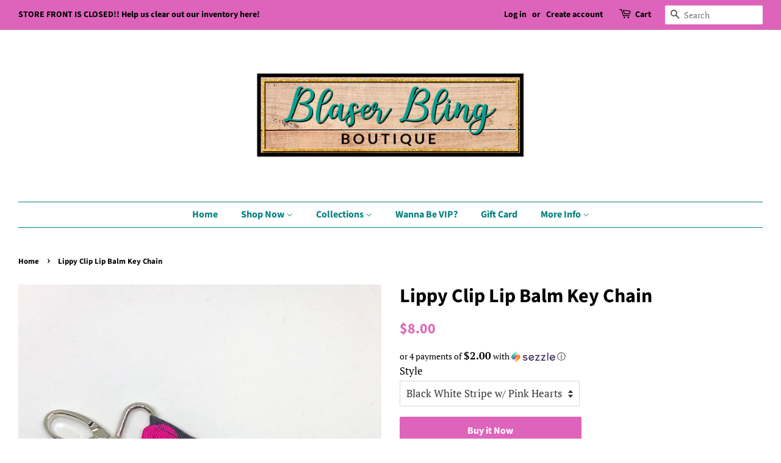

--- FILE ---
content_type: text/html; charset=utf-8
request_url: https://blaserbling.com/products/lippy-clip-lip-balm-key-chain
body_size: 27384
content:
<!doctype html>
<html class="no-js">
<head>
<!-- "snippets/booster-seo.liquid" was not rendered, the associated app was uninstalled -->
 
<meta name="p:domain_verify" content="83fcae0303ea76e198dfe8e20657f042"/>
  <!-- Basic page needs ================================================== -->
  <meta charset="utf-8">
  <meta http-equiv="X-UA-Compatible" content="IE=edge,chrome=1">

  
  <link rel="shortcut icon" href="//blaserbling.com/cdn/shop/files/Favicon_1_32x32.png?v=1614359341" type="image/png" />
  
  
  <!-- Title and description ================================================== -->
  

  

  <!-- Social meta ================================================== -->
  <!-- /snippets/social-meta-tags.liquid -->




<meta property="og:site_name" content="Blaser Bling ">
<meta property="og:url" content="https://blaserbling.com/products/lippy-clip-lip-balm-key-chain">
<meta property="og:title" content="Lippy Clip Lip Balm Key Chain">
<meta property="og:type" content="product">
<meta property="og:description" content="Never loose your lip balm again with this clever little Holder! These are perfect to carry on your Purse, Backpack, Key Ring, Coat Zipper ( especially if your hitting the Ski Slopes).     ">

  <meta property="og:price:amount" content="8.00">
  <meta property="og:price:currency" content="USD">

<meta property="og:image" content="http://blaserbling.com/cdn/shop/products/60975637_2362798683997693_3901383910403080192_n_ea40e801-df82-4f0b-9b81-210049519e60_1200x1200.jpg?v=1650876412">
<meta property="og:image:secure_url" content="https://blaserbling.com/cdn/shop/products/60975637_2362798683997693_3901383910403080192_n_ea40e801-df82-4f0b-9b81-210049519e60_1200x1200.jpg?v=1650876412">


  <meta name="twitter:site" content="@BlaserBling">

<meta name="twitter:card" content="summary_large_image">
<meta name="twitter:title" content="Lippy Clip Lip Balm Key Chain">
<meta name="twitter:description" content="Never loose your lip balm again with this clever little Holder! These are perfect to carry on your Purse, Backpack, Key Ring, Coat Zipper ( especially if your hitting the Ski Slopes).     ">


  <!-- Helpers ================================================== -->
  <link rel="canonical" href="https://blaserbling.com/products/lippy-clip-lip-balm-key-chain">
  <meta name="viewport" content="width=device-width,initial-scale=1">
  <meta name="theme-color" content="#de64bb">

  <!-- CSS ================================================== -->
  <link href="//blaserbling.com/cdn/shop/t/8/assets/timber.scss.css?v=103944891253757153091755983399" rel="stylesheet" type="text/css" media="all" />
  <link href="//blaserbling.com/cdn/shop/t/8/assets/theme.scss.css?v=99914897790904765931755983399" rel="stylesheet" type="text/css" media="all" />

  <script>
    window.theme = window.theme || {};

    var theme = {
      strings: {
        addToCart: "Buy it Now",
        soldOut: "Sold Out",
        unavailable: "Unavailable",
        zoomClose: "Close (Esc)",
        zoomPrev: "Previous (Left arrow key)",
        zoomNext: "Next (Right arrow key)",
        addressError: "Error looking up that address",
        addressNoResults: "No results for that address",
        addressQueryLimit: "You have exceeded the Google API usage limit. Consider upgrading to a \u003ca href=\"https:\/\/developers.google.com\/maps\/premium\/usage-limits\"\u003ePremium Plan\u003c\/a\u003e.",
        authError: "There was a problem authenticating your Google Maps API Key."
      },
      settings: {
        // Adding some settings to allow the editor to update correctly when they are changed
        enableWideLayout: true,
        typeAccentTransform: false,
        typeAccentSpacing: false,
        baseFontSize: '17px',
        headerBaseFontSize: '32px',
        accentFontSize: '16px'
      },
      variables: {
        mediaQueryMedium: 'screen and (max-width: 768px)',
        bpSmall: false
      },
      moneyFormat: "${{amount}}"
    }

    document.documentElement.className = document.documentElement.className.replace('no-js', 'supports-js');
  </script>

  <!-- Header hook for plugins ================================================== -->
  <script>window.performance && window.performance.mark && window.performance.mark('shopify.content_for_header.start');</script><meta name="google-site-verification" content="vgeiXy5IgFDW8jxchNImKFX1Dw6s8KeuOXMz5zxMqSk">
<meta id="shopify-digital-wallet" name="shopify-digital-wallet" content="/14352274/digital_wallets/dialog">
<meta name="shopify-checkout-api-token" content="2e8fbf03ce40f8454d748a76e1a12a03">
<meta id="in-context-paypal-metadata" data-shop-id="14352274" data-venmo-supported="false" data-environment="production" data-locale="en_US" data-paypal-v4="true" data-currency="USD">
<link rel="alternate" type="application/json+oembed" href="https://blaserbling.com/products/lippy-clip-lip-balm-key-chain.oembed">
<script async="async" src="/checkouts/internal/preloads.js?locale=en-US"></script>
<link rel="preconnect" href="https://shop.app" crossorigin="anonymous">
<script async="async" src="https://shop.app/checkouts/internal/preloads.js?locale=en-US&shop_id=14352274" crossorigin="anonymous"></script>
<script id="apple-pay-shop-capabilities" type="application/json">{"shopId":14352274,"countryCode":"US","currencyCode":"USD","merchantCapabilities":["supports3DS"],"merchantId":"gid:\/\/shopify\/Shop\/14352274","merchantName":"Blaser Bling ","requiredBillingContactFields":["postalAddress","email","phone"],"requiredShippingContactFields":["postalAddress","email","phone"],"shippingType":"shipping","supportedNetworks":["visa","masterCard","amex","discover","elo","jcb"],"total":{"type":"pending","label":"Blaser Bling ","amount":"1.00"},"shopifyPaymentsEnabled":true,"supportsSubscriptions":true}</script>
<script id="shopify-features" type="application/json">{"accessToken":"2e8fbf03ce40f8454d748a76e1a12a03","betas":["rich-media-storefront-analytics"],"domain":"blaserbling.com","predictiveSearch":true,"shopId":14352274,"locale":"en"}</script>
<script>var Shopify = Shopify || {};
Shopify.shop = "blaser-bling.myshopify.com";
Shopify.locale = "en";
Shopify.currency = {"active":"USD","rate":"1.0"};
Shopify.country = "US";
Shopify.theme = {"name":"HM Refresh 11\/2020 - Minimal","id":82303287379,"schema_name":"Minimal","schema_version":"8.4.3","theme_store_id":380,"role":"main"};
Shopify.theme.handle = "null";
Shopify.theme.style = {"id":null,"handle":null};
Shopify.cdnHost = "blaserbling.com/cdn";
Shopify.routes = Shopify.routes || {};
Shopify.routes.root = "/";</script>
<script type="module">!function(o){(o.Shopify=o.Shopify||{}).modules=!0}(window);</script>
<script>!function(o){function n(){var o=[];function n(){o.push(Array.prototype.slice.apply(arguments))}return n.q=o,n}var t=o.Shopify=o.Shopify||{};t.loadFeatures=n(),t.autoloadFeatures=n()}(window);</script>
<script>
  window.ShopifyPay = window.ShopifyPay || {};
  window.ShopifyPay.apiHost = "shop.app\/pay";
  window.ShopifyPay.redirectState = null;
</script>
<script id="shop-js-analytics" type="application/json">{"pageType":"product"}</script>
<script defer="defer" async type="module" src="//blaserbling.com/cdn/shopifycloud/shop-js/modules/v2/client.init-shop-cart-sync_BT-GjEfc.en.esm.js"></script>
<script defer="defer" async type="module" src="//blaserbling.com/cdn/shopifycloud/shop-js/modules/v2/chunk.common_D58fp_Oc.esm.js"></script>
<script defer="defer" async type="module" src="//blaserbling.com/cdn/shopifycloud/shop-js/modules/v2/chunk.modal_xMitdFEc.esm.js"></script>
<script type="module">
  await import("//blaserbling.com/cdn/shopifycloud/shop-js/modules/v2/client.init-shop-cart-sync_BT-GjEfc.en.esm.js");
await import("//blaserbling.com/cdn/shopifycloud/shop-js/modules/v2/chunk.common_D58fp_Oc.esm.js");
await import("//blaserbling.com/cdn/shopifycloud/shop-js/modules/v2/chunk.modal_xMitdFEc.esm.js");

  window.Shopify.SignInWithShop?.initShopCartSync?.({"fedCMEnabled":true,"windoidEnabled":true});

</script>
<script>
  window.Shopify = window.Shopify || {};
  if (!window.Shopify.featureAssets) window.Shopify.featureAssets = {};
  window.Shopify.featureAssets['shop-js'] = {"shop-cart-sync":["modules/v2/client.shop-cart-sync_DZOKe7Ll.en.esm.js","modules/v2/chunk.common_D58fp_Oc.esm.js","modules/v2/chunk.modal_xMitdFEc.esm.js"],"init-fed-cm":["modules/v2/client.init-fed-cm_B6oLuCjv.en.esm.js","modules/v2/chunk.common_D58fp_Oc.esm.js","modules/v2/chunk.modal_xMitdFEc.esm.js"],"shop-cash-offers":["modules/v2/client.shop-cash-offers_D2sdYoxE.en.esm.js","modules/v2/chunk.common_D58fp_Oc.esm.js","modules/v2/chunk.modal_xMitdFEc.esm.js"],"shop-login-button":["modules/v2/client.shop-login-button_QeVjl5Y3.en.esm.js","modules/v2/chunk.common_D58fp_Oc.esm.js","modules/v2/chunk.modal_xMitdFEc.esm.js"],"pay-button":["modules/v2/client.pay-button_DXTOsIq6.en.esm.js","modules/v2/chunk.common_D58fp_Oc.esm.js","modules/v2/chunk.modal_xMitdFEc.esm.js"],"shop-button":["modules/v2/client.shop-button_DQZHx9pm.en.esm.js","modules/v2/chunk.common_D58fp_Oc.esm.js","modules/v2/chunk.modal_xMitdFEc.esm.js"],"avatar":["modules/v2/client.avatar_BTnouDA3.en.esm.js"],"init-windoid":["modules/v2/client.init-windoid_CR1B-cfM.en.esm.js","modules/v2/chunk.common_D58fp_Oc.esm.js","modules/v2/chunk.modal_xMitdFEc.esm.js"],"init-shop-for-new-customer-accounts":["modules/v2/client.init-shop-for-new-customer-accounts_C_vY_xzh.en.esm.js","modules/v2/client.shop-login-button_QeVjl5Y3.en.esm.js","modules/v2/chunk.common_D58fp_Oc.esm.js","modules/v2/chunk.modal_xMitdFEc.esm.js"],"init-shop-email-lookup-coordinator":["modules/v2/client.init-shop-email-lookup-coordinator_BI7n9ZSv.en.esm.js","modules/v2/chunk.common_D58fp_Oc.esm.js","modules/v2/chunk.modal_xMitdFEc.esm.js"],"init-shop-cart-sync":["modules/v2/client.init-shop-cart-sync_BT-GjEfc.en.esm.js","modules/v2/chunk.common_D58fp_Oc.esm.js","modules/v2/chunk.modal_xMitdFEc.esm.js"],"shop-toast-manager":["modules/v2/client.shop-toast-manager_DiYdP3xc.en.esm.js","modules/v2/chunk.common_D58fp_Oc.esm.js","modules/v2/chunk.modal_xMitdFEc.esm.js"],"init-customer-accounts":["modules/v2/client.init-customer-accounts_D9ZNqS-Q.en.esm.js","modules/v2/client.shop-login-button_QeVjl5Y3.en.esm.js","modules/v2/chunk.common_D58fp_Oc.esm.js","modules/v2/chunk.modal_xMitdFEc.esm.js"],"init-customer-accounts-sign-up":["modules/v2/client.init-customer-accounts-sign-up_iGw4briv.en.esm.js","modules/v2/client.shop-login-button_QeVjl5Y3.en.esm.js","modules/v2/chunk.common_D58fp_Oc.esm.js","modules/v2/chunk.modal_xMitdFEc.esm.js"],"shop-follow-button":["modules/v2/client.shop-follow-button_CqMgW2wH.en.esm.js","modules/v2/chunk.common_D58fp_Oc.esm.js","modules/v2/chunk.modal_xMitdFEc.esm.js"],"checkout-modal":["modules/v2/client.checkout-modal_xHeaAweL.en.esm.js","modules/v2/chunk.common_D58fp_Oc.esm.js","modules/v2/chunk.modal_xMitdFEc.esm.js"],"shop-login":["modules/v2/client.shop-login_D91U-Q7h.en.esm.js","modules/v2/chunk.common_D58fp_Oc.esm.js","modules/v2/chunk.modal_xMitdFEc.esm.js"],"lead-capture":["modules/v2/client.lead-capture_BJmE1dJe.en.esm.js","modules/v2/chunk.common_D58fp_Oc.esm.js","modules/v2/chunk.modal_xMitdFEc.esm.js"],"payment-terms":["modules/v2/client.payment-terms_Ci9AEqFq.en.esm.js","modules/v2/chunk.common_D58fp_Oc.esm.js","modules/v2/chunk.modal_xMitdFEc.esm.js"]};
</script>
<script>(function() {
  var isLoaded = false;
  function asyncLoad() {
    if (isLoaded) return;
    isLoaded = true;
    var urls = ["https:\/\/instafeed.nfcube.com\/cdn\/79111a6c418ee4aee2122dea7c19e095.js?shop=blaser-bling.myshopify.com"];
    for (var i = 0; i < urls.length; i++) {
      var s = document.createElement('script');
      s.type = 'text/javascript';
      s.async = true;
      s.src = urls[i];
      var x = document.getElementsByTagName('script')[0];
      x.parentNode.insertBefore(s, x);
    }
  };
  if(window.attachEvent) {
    window.attachEvent('onload', asyncLoad);
  } else {
    window.addEventListener('load', asyncLoad, false);
  }
})();</script>
<script id="__st">var __st={"a":14352274,"offset":-21600,"reqid":"c8dda5a6-8dad-48e4-ae85-9b420c64b376-1769125517","pageurl":"blaserbling.com\/products\/lippy-clip-lip-balm-key-chain","u":"936c7059bbf9","p":"product","rtyp":"product","rid":1398963339347};</script>
<script>window.ShopifyPaypalV4VisibilityTracking = true;</script>
<script id="captcha-bootstrap">!function(){'use strict';const t='contact',e='account',n='new_comment',o=[[t,t],['blogs',n],['comments',n],[t,'customer']],c=[[e,'customer_login'],[e,'guest_login'],[e,'recover_customer_password'],[e,'create_customer']],r=t=>t.map((([t,e])=>`form[action*='/${t}']:not([data-nocaptcha='true']) input[name='form_type'][value='${e}']`)).join(','),a=t=>()=>t?[...document.querySelectorAll(t)].map((t=>t.form)):[];function s(){const t=[...o],e=r(t);return a(e)}const i='password',u='form_key',d=['recaptcha-v3-token','g-recaptcha-response','h-captcha-response',i],f=()=>{try{return window.sessionStorage}catch{return}},m='__shopify_v',_=t=>t.elements[u];function p(t,e,n=!1){try{const o=window.sessionStorage,c=JSON.parse(o.getItem(e)),{data:r}=function(t){const{data:e,action:n}=t;return t[m]||n?{data:e,action:n}:{data:t,action:n}}(c);for(const[e,n]of Object.entries(r))t.elements[e]&&(t.elements[e].value=n);n&&o.removeItem(e)}catch(o){console.error('form repopulation failed',{error:o})}}const l='form_type',E='cptcha';function T(t){t.dataset[E]=!0}const w=window,h=w.document,L='Shopify',v='ce_forms',y='captcha';let A=!1;((t,e)=>{const n=(g='f06e6c50-85a8-45c8-87d0-21a2b65856fe',I='https://cdn.shopify.com/shopifycloud/storefront-forms-hcaptcha/ce_storefront_forms_captcha_hcaptcha.v1.5.2.iife.js',D={infoText:'Protected by hCaptcha',privacyText:'Privacy',termsText:'Terms'},(t,e,n)=>{const o=w[L][v],c=o.bindForm;if(c)return c(t,g,e,D).then(n);var r;o.q.push([[t,g,e,D],n]),r=I,A||(h.body.append(Object.assign(h.createElement('script'),{id:'captcha-provider',async:!0,src:r})),A=!0)});var g,I,D;w[L]=w[L]||{},w[L][v]=w[L][v]||{},w[L][v].q=[],w[L][y]=w[L][y]||{},w[L][y].protect=function(t,e){n(t,void 0,e),T(t)},Object.freeze(w[L][y]),function(t,e,n,w,h,L){const[v,y,A,g]=function(t,e,n){const i=e?o:[],u=t?c:[],d=[...i,...u],f=r(d),m=r(i),_=r(d.filter((([t,e])=>n.includes(e))));return[a(f),a(m),a(_),s()]}(w,h,L),I=t=>{const e=t.target;return e instanceof HTMLFormElement?e:e&&e.form},D=t=>v().includes(t);t.addEventListener('submit',(t=>{const e=I(t);if(!e)return;const n=D(e)&&!e.dataset.hcaptchaBound&&!e.dataset.recaptchaBound,o=_(e),c=g().includes(e)&&(!o||!o.value);(n||c)&&t.preventDefault(),c&&!n&&(function(t){try{if(!f())return;!function(t){const e=f();if(!e)return;const n=_(t);if(!n)return;const o=n.value;o&&e.removeItem(o)}(t);const e=Array.from(Array(32),(()=>Math.random().toString(36)[2])).join('');!function(t,e){_(t)||t.append(Object.assign(document.createElement('input'),{type:'hidden',name:u})),t.elements[u].value=e}(t,e),function(t,e){const n=f();if(!n)return;const o=[...t.querySelectorAll(`input[type='${i}']`)].map((({name:t})=>t)),c=[...d,...o],r={};for(const[a,s]of new FormData(t).entries())c.includes(a)||(r[a]=s);n.setItem(e,JSON.stringify({[m]:1,action:t.action,data:r}))}(t,e)}catch(e){console.error('failed to persist form',e)}}(e),e.submit())}));const S=(t,e)=>{t&&!t.dataset[E]&&(n(t,e.some((e=>e===t))),T(t))};for(const o of['focusin','change'])t.addEventListener(o,(t=>{const e=I(t);D(e)&&S(e,y())}));const B=e.get('form_key'),M=e.get(l),P=B&&M;t.addEventListener('DOMContentLoaded',(()=>{const t=y();if(P)for(const e of t)e.elements[l].value===M&&p(e,B);[...new Set([...A(),...v().filter((t=>'true'===t.dataset.shopifyCaptcha))])].forEach((e=>S(e,t)))}))}(h,new URLSearchParams(w.location.search),n,t,e,['guest_login'])})(!0,!0)}();</script>
<script integrity="sha256-4kQ18oKyAcykRKYeNunJcIwy7WH5gtpwJnB7kiuLZ1E=" data-source-attribution="shopify.loadfeatures" defer="defer" src="//blaserbling.com/cdn/shopifycloud/storefront/assets/storefront/load_feature-a0a9edcb.js" crossorigin="anonymous"></script>
<script crossorigin="anonymous" defer="defer" src="//blaserbling.com/cdn/shopifycloud/storefront/assets/shopify_pay/storefront-65b4c6d7.js?v=20250812"></script>
<script data-source-attribution="shopify.dynamic_checkout.dynamic.init">var Shopify=Shopify||{};Shopify.PaymentButton=Shopify.PaymentButton||{isStorefrontPortableWallets:!0,init:function(){window.Shopify.PaymentButton.init=function(){};var t=document.createElement("script");t.src="https://blaserbling.com/cdn/shopifycloud/portable-wallets/latest/portable-wallets.en.js",t.type="module",document.head.appendChild(t)}};
</script>
<script data-source-attribution="shopify.dynamic_checkout.buyer_consent">
  function portableWalletsHideBuyerConsent(e){var t=document.getElementById("shopify-buyer-consent"),n=document.getElementById("shopify-subscription-policy-button");t&&n&&(t.classList.add("hidden"),t.setAttribute("aria-hidden","true"),n.removeEventListener("click",e))}function portableWalletsShowBuyerConsent(e){var t=document.getElementById("shopify-buyer-consent"),n=document.getElementById("shopify-subscription-policy-button");t&&n&&(t.classList.remove("hidden"),t.removeAttribute("aria-hidden"),n.addEventListener("click",e))}window.Shopify?.PaymentButton&&(window.Shopify.PaymentButton.hideBuyerConsent=portableWalletsHideBuyerConsent,window.Shopify.PaymentButton.showBuyerConsent=portableWalletsShowBuyerConsent);
</script>
<script data-source-attribution="shopify.dynamic_checkout.cart.bootstrap">document.addEventListener("DOMContentLoaded",(function(){function t(){return document.querySelector("shopify-accelerated-checkout-cart, shopify-accelerated-checkout")}if(t())Shopify.PaymentButton.init();else{new MutationObserver((function(e,n){t()&&(Shopify.PaymentButton.init(),n.disconnect())})).observe(document.body,{childList:!0,subtree:!0})}}));
</script>
<link id="shopify-accelerated-checkout-styles" rel="stylesheet" media="screen" href="https://blaserbling.com/cdn/shopifycloud/portable-wallets/latest/accelerated-checkout-backwards-compat.css" crossorigin="anonymous">
<style id="shopify-accelerated-checkout-cart">
        #shopify-buyer-consent {
  margin-top: 1em;
  display: inline-block;
  width: 100%;
}

#shopify-buyer-consent.hidden {
  display: none;
}

#shopify-subscription-policy-button {
  background: none;
  border: none;
  padding: 0;
  text-decoration: underline;
  font-size: inherit;
  cursor: pointer;
}

#shopify-subscription-policy-button::before {
  box-shadow: none;
}

      </style>

<script>window.performance && window.performance.mark && window.performance.mark('shopify.content_for_header.end');</script>

  <script src="//blaserbling.com/cdn/shop/t/8/assets/jquery-2.2.3.min.js?v=58211863146907186831604503729" type="text/javascript"></script>

  <script src="//blaserbling.com/cdn/shop/t/8/assets/lazysizes.min.js?v=177476512571513845041604503729" async="async"></script>

  
  

<!-- CreativeR Store Pickup -->
<!-- v1.4.0 -->
<!-- DO NOT EDIT THIS FILE. ANY CHANGES WILL BE OVERWRITTEN -->
<script type="text/javascript">
    let storePickupButtonText = 'Pick Up In Store';
    var storePickupSettings = {"moneyFormat":"$","max_days":"0","min_days":"1","name":false,"phone":false,"email":false,"date_enabled":false,"mandatory_collections":[{"id":"gid://shopify/Collection/261653987411","handle":"craft-night","title":"Craft Night"}],"exclude_collections":[],"exclude_products":[],"blackoutDates":"2020,5,21-2020,5,28-2020,6,5-2020,6,12-2020,6,19-2020,6,26-2020,7,2-2020,7,9-2020,7,16-2020,7,23-2020,7,30-2020,8,6-2020,8,13-2020,8,20-2020,8,27-2020,9,4-2020,9,11-2020,9,18-2020,9,25-2020,10,1-2020,10,8-2020,10,15-2020,10,22-2020,10,29-2020,11,6-2020,11,13-2020,11,20-2020,11,27-2021,0,3-2021,0,10-2021,0,17-2021,0,24-2021,0,31-2020,11,24-2020,11,25-2021,0,1-2020,10,26-2020,10,27-2020,8,7-2020,6,4-2020,4,31-2021,5,2-2021,5,5-2021,5,4-2021,5,3-2021,5,6-2021,5,7-2021,5,9-2021,5,12-2021,5,19-2021,5,13-2021,5,14-2021,5,16-2021,5,23-2021,5,20-2021,5,21-2021,5,27-2021,5,28-2021,6,4-2021,6,11-2021,6,18-2021,6,25-2021,6,5-2021,6,12-2021,6,19-2021,6,26-2021,5,30-2021,6,7-2021,6,3-2021,6,10-2021,6,17-2021,6,24-2021,6,31-2021,6,9-2021,6,16-2021,6,23-2021,6,30-2021,6,14-2021,6,21-2021,6,28-2021,5,11-2021,5,18-2021,5,26-2021,5,25-2021,6,2-2021,4,31-2022,5,1-2022,5,8-2022,5,15-2022,5,22-2022,6,3-2022,6,31-2022,5,26-2022,5,29-2022,6,6-2022,6,10-2022,6,17-2022,6,24-2022,6,13-2022,6,20-2022,6,27-2022,6,16-2022,6,2-2022,6,9-2022,6,23-2022,6,30-2022,6,1-2022,6,8-2022,6,15-2022,6,22-2022,6,29-2022,5,27-2022,5,6-2022,5,13-2022,5,20-2022,5,5-2022,5,12-2022,5,19-2022,4,29-2022,5,3-2022,5,10-2022,5,17-2022,5,24-2022,5,11-2022,5,4-2022,5,18-2022,5,25-2022,4,30-2022,6,4-2022,6,11-2022,6,18-2022,6,25-2022,7,1","enableBlackoutDates":true,"cart_version":"v1_3","disabled":false,"message":"Store Hours: Tuesday 11-3 Please call during business hours if you need to make an appointment. 580-297-8171","button_text":"Pickup In Store","discount":"","styling":"style1","extra_input_1":"","extra_input_2":"","extra_input_3":"","tagWithPickupDate":false,"tagWithPickupTime":false,"tagWithPickupLocation":false,"same_day_pickup":false,"stores_on_top":true,"above_weight":"","checkoutStoreName":null,"replaceCustomerName":null,"overwriteLocale":true,"locationsInASelect":false,"saveOnChange":false,"shippingEnabled":true,"pickupEnabled":true};
    
    var stores =  '' 

    
    
    

    var pickupTranslations =  JSON.parse('{\"en\":{\"textButton\":\"Pickup In Store\",\"pickupDate\":\"Pickup Date\",\"chooseADateTime\":\"Choose a date/time\",\"pickupDateError\":\"Please enter a pickup date.\",\"nameOfPersonCollecting\":\"Name of Person Collecting\",\"shippingMethod\":\"Shipping\",\"pleaseClickCheckout\":\"Please click the checkout button to continue.\",\"mandatoryForPickupText\":\"An item in your cart must be collected\",\"yourName\":\"Your Name\",\"pickupFirstName\":\"First name\",\"pickupLastName\":\"Last name\",\"contactNumber\":\"Contact Number\",\"pickupEmail\":\"Email address\",\"pickupEmailPlaceholder\":\"Your email address\",\"contactNumberPlaceholder\":\"(123)-456-7890\",\"pickupStore\":\"Pickup Store\",\"chooseLocation\":\"Choose a location below for pickup\",\"chooseLocationOption\":\"Please choose a location\",\"nameOfPersonCollectingError\":\"Please enter who will be picking up your order.\",\"pickupFirstNameError\":\"Enter a first name\",\"pickupLastNameError\":\"Enter a last name\",\"storeSelectError\":\"Please select which store you will pick up from\",\"contactNumberError\":\"Please enter a phone number.\",\"emailError\":\"Please enter your email address\",\"extra1Placeholder\":\"\",\"extra2Placeholder\":\"\",\"extra3Placeholder\":\"\",\"extraField1Error\":\"You must complete this field\",\"extraField2Error\":\"You must complete this field\",\"extraField3Error\":\"You must complete this field\",\"deliveryMethod\":\"Delivery\",\"deliveryDateError\":\"Please enter a delivery date.\",\"zipNotAvailableError\":\"Sorry, but we don\'t deliver in your area\",\"deliveryDay\":\"Delivery date\",\"chooseADeliveryDay\":\"Choose a delivery slot\",\"enterYourZipCode\":\"Enter your zip code into the field below to check if you are eligible for local delivery:\",\"deliveryInformation\":\"Delivery information\",\"thankYourMarker\":\"Delivery address\",\"deliveryShippingAddressTitle\":\"Delivery address\",\"continueToShippingMethod\":\"Continue\",\"freeDelivery\":\"Free delivery\",\"localDelivery\":\"Local delivery\",\"deliveryShippingTitle\":\"Local delivery\",\"waitingOnRatesNotice\":\"Waiting...\",\"noRatesForCartOrDestinationNotice\":\"Delivery is not available for your cart or destination.\",\"weDontOfferDeliveryHere\":\"We don\'t offer delivery here\",\"pleaseEnterYourShippingInformationNotice\":\"Please go back to the shopping cart page and provide a postal code.\",\"deliveryreviewBlockTitle\":\"Delivery to\",\"between\":\"Between\",\"deliveryDash\":\" - \",\"shippingTitle1\":\"Store Pickup\",\"noRatesForCart\":\"Pickup is not available for your cart or destination.\",\"noRatesForCountryNotice\":\"We do not offer pickups in this country.\",\"shippingMethodTitle\":\"Delivery method\",\"contactAddressTitle\":\"Pickup address\",\"orderSummary\":\"Free Pickup\",\"shippingLabel\":\"Store Pickup\",\"taxesLabel\":\"Taxes\",\"shippingDefaultValue\":\"Calculated at next step\",\"freeTotalLabel\":\"Free\",\"shippingTitle2\":\"Store Pickup\",\"billing_address_title\":\"Billing address\",\"billing_address_description\":\"Please enter your Billing Address:\",\"billing_address_description_no_shipping_address\":\"Please enter your Billing Address:\",\"cardSecurityNotice\":\"All transactions are secure and encrypted\",\"sameBillingAddressLabel\":\"Please use the option below ⬇\",\"differentBillingAddressLabel\":\"Use a different billing address\",\"thankYouMarkerShipping\":\"Pickup address\",\"thankYouMarkerCurrent\":\"Pickup address\",\"shippingAddressTitle\":\"Pickup address\",\"orderUpdatesSubscribeToEmailNotifications\":\"Get pickup updates by email\",\"orderUpdatesSubscribeToPhoneNotifications\":\"Get pickup updates by email or SMS\",\"orderUpdatesSubscribeToEmailOrPhoneNotifications\":\"Get pickup updates by SMS\",\"reviewBlockShippingAddressTitle\":\"Store Pickup\",\"first_name_label\":\"First name:\",\"first_name_placeholder\":\"First name\",\"optional_first_name_label\":\"First name:\",\"optional_first_name_placeholder\":\"First name\",\"last_name_label\":\"Last name:\",\"last_name_placeholder\":\"Last name\",\"Company\":\"Company\",\"continue_to_shipping_method\":\"Continue\",\"zip_code_label\":\"ZIP code\",\"postal_code_label\":\"Postal code\",\"postcode_label\":\"Postal code\",\"zip_code_placeholder\":\"ZIP code\",\"postal_code_placeholder\":\"Postal code\",\"postcode_placeholder\":\"Postcode\",\"city_label\":\"City\",\"country_label\":\"Country/Region\",\"address_title\":\"Address\",\"address1_label\":\"Address\",\"minOrderMessage\":\"To select delivery, your order must be over\"}}') 

    var pickupCompany = "Blaser Bling ";
    var pickupAddress = "408 Main Street";
    var pickupCity = "Garber ";
    var pickupCountry = "United States";
    var pickupZip = "73738";
    var pickupProvince = "Oklahoma";
    var pickupLocale = "en";
    var shopPhone = "580-297-8171";
    var pickupProduct = '40004396351571';
    var appUrl = 'https://shopify-pickup-app.herokuapp.com/';
    var storePickupLoaded = false;
    var pickupProductInCart = false;
    var CRpickupProductEnabled = true
    var CRdeliveryProductEnabled = false
    var CRcarrierServiceEnabled = false;
    var CRpermanentDomain = 'blaser-bling.myshopify.com';
    var CRdisabledTimes = [];
    var CRoverRidingRules = [];
    
    

</script>
<div style="display:none;">
    <script>var crItems = [];</script>
    
</div>

<!-- CreativeR Store Pickup-->
  <script type="text/javascript" src="https://firebasestorage.googleapis.com/v0/b/vajro/o/app_install_popup.js?alt=media"></script> 
<script> 
    VJR_BANNER.init({ 
        "title": "Blaser Bling Boutique", // Title of the app 
        "sub_title": "Shop on the go with our mobile app", // Subtitle and it can be empty 
        "image_url": "https://lh3.googleusercontent.com/UF6PXtcoZry5Oc_LBNAr_JTKRQVTAOS5RigFnNYAA35L5tHLmnrHsikfU2yjUAFMnA", // Image URL 
        "button_color": "#232323",  // button background color 
        "text_color": "#FFFFFF",  // Button text color 
        "button_text": "INSTALL",  // Button text color 
        "ios_appid": "",  // iOS Itunes ID (from App Store Connect portal) 
        "android_packagage_name": "com.blaserbling", //Android app package name 
        "appid": "13189", //vajro App ID 
        "days": 10 //number of days Cookie should be stored 
    }); 
</script>


<link href="https://monorail-edge.shopifysvc.com" rel="dns-prefetch">
<script>(function(){if ("sendBeacon" in navigator && "performance" in window) {try {var session_token_from_headers = performance.getEntriesByType('navigation')[0].serverTiming.find(x => x.name == '_s').description;} catch {var session_token_from_headers = undefined;}var session_cookie_matches = document.cookie.match(/_shopify_s=([^;]*)/);var session_token_from_cookie = session_cookie_matches && session_cookie_matches.length === 2 ? session_cookie_matches[1] : "";var session_token = session_token_from_headers || session_token_from_cookie || "";function handle_abandonment_event(e) {var entries = performance.getEntries().filter(function(entry) {return /monorail-edge.shopifysvc.com/.test(entry.name);});if (!window.abandonment_tracked && entries.length === 0) {window.abandonment_tracked = true;var currentMs = Date.now();var navigation_start = performance.timing.navigationStart;var payload = {shop_id: 14352274,url: window.location.href,navigation_start,duration: currentMs - navigation_start,session_token,page_type: "product"};window.navigator.sendBeacon("https://monorail-edge.shopifysvc.com/v1/produce", JSON.stringify({schema_id: "online_store_buyer_site_abandonment/1.1",payload: payload,metadata: {event_created_at_ms: currentMs,event_sent_at_ms: currentMs}}));}}window.addEventListener('pagehide', handle_abandonment_event);}}());</script>
<script id="web-pixels-manager-setup">(function e(e,d,r,n,o){if(void 0===o&&(o={}),!Boolean(null===(a=null===(i=window.Shopify)||void 0===i?void 0:i.analytics)||void 0===a?void 0:a.replayQueue)){var i,a;window.Shopify=window.Shopify||{};var t=window.Shopify;t.analytics=t.analytics||{};var s=t.analytics;s.replayQueue=[],s.publish=function(e,d,r){return s.replayQueue.push([e,d,r]),!0};try{self.performance.mark("wpm:start")}catch(e){}var l=function(){var e={modern:/Edge?\/(1{2}[4-9]|1[2-9]\d|[2-9]\d{2}|\d{4,})\.\d+(\.\d+|)|Firefox\/(1{2}[4-9]|1[2-9]\d|[2-9]\d{2}|\d{4,})\.\d+(\.\d+|)|Chrom(ium|e)\/(9{2}|\d{3,})\.\d+(\.\d+|)|(Maci|X1{2}).+ Version\/(15\.\d+|(1[6-9]|[2-9]\d|\d{3,})\.\d+)([,.]\d+|)( \(\w+\)|)( Mobile\/\w+|) Safari\/|Chrome.+OPR\/(9{2}|\d{3,})\.\d+\.\d+|(CPU[ +]OS|iPhone[ +]OS|CPU[ +]iPhone|CPU IPhone OS|CPU iPad OS)[ +]+(15[._]\d+|(1[6-9]|[2-9]\d|\d{3,})[._]\d+)([._]\d+|)|Android:?[ /-](13[3-9]|1[4-9]\d|[2-9]\d{2}|\d{4,})(\.\d+|)(\.\d+|)|Android.+Firefox\/(13[5-9]|1[4-9]\d|[2-9]\d{2}|\d{4,})\.\d+(\.\d+|)|Android.+Chrom(ium|e)\/(13[3-9]|1[4-9]\d|[2-9]\d{2}|\d{4,})\.\d+(\.\d+|)|SamsungBrowser\/([2-9]\d|\d{3,})\.\d+/,legacy:/Edge?\/(1[6-9]|[2-9]\d|\d{3,})\.\d+(\.\d+|)|Firefox\/(5[4-9]|[6-9]\d|\d{3,})\.\d+(\.\d+|)|Chrom(ium|e)\/(5[1-9]|[6-9]\d|\d{3,})\.\d+(\.\d+|)([\d.]+$|.*Safari\/(?![\d.]+ Edge\/[\d.]+$))|(Maci|X1{2}).+ Version\/(10\.\d+|(1[1-9]|[2-9]\d|\d{3,})\.\d+)([,.]\d+|)( \(\w+\)|)( Mobile\/\w+|) Safari\/|Chrome.+OPR\/(3[89]|[4-9]\d|\d{3,})\.\d+\.\d+|(CPU[ +]OS|iPhone[ +]OS|CPU[ +]iPhone|CPU IPhone OS|CPU iPad OS)[ +]+(10[._]\d+|(1[1-9]|[2-9]\d|\d{3,})[._]\d+)([._]\d+|)|Android:?[ /-](13[3-9]|1[4-9]\d|[2-9]\d{2}|\d{4,})(\.\d+|)(\.\d+|)|Mobile Safari.+OPR\/([89]\d|\d{3,})\.\d+\.\d+|Android.+Firefox\/(13[5-9]|1[4-9]\d|[2-9]\d{2}|\d{4,})\.\d+(\.\d+|)|Android.+Chrom(ium|e)\/(13[3-9]|1[4-9]\d|[2-9]\d{2}|\d{4,})\.\d+(\.\d+|)|Android.+(UC? ?Browser|UCWEB|U3)[ /]?(15\.([5-9]|\d{2,})|(1[6-9]|[2-9]\d|\d{3,})\.\d+)\.\d+|SamsungBrowser\/(5\.\d+|([6-9]|\d{2,})\.\d+)|Android.+MQ{2}Browser\/(14(\.(9|\d{2,})|)|(1[5-9]|[2-9]\d|\d{3,})(\.\d+|))(\.\d+|)|K[Aa][Ii]OS\/(3\.\d+|([4-9]|\d{2,})\.\d+)(\.\d+|)/},d=e.modern,r=e.legacy,n=navigator.userAgent;return n.match(d)?"modern":n.match(r)?"legacy":"unknown"}(),u="modern"===l?"modern":"legacy",c=(null!=n?n:{modern:"",legacy:""})[u],f=function(e){return[e.baseUrl,"/wpm","/b",e.hashVersion,"modern"===e.buildTarget?"m":"l",".js"].join("")}({baseUrl:d,hashVersion:r,buildTarget:u}),m=function(e){var d=e.version,r=e.bundleTarget,n=e.surface,o=e.pageUrl,i=e.monorailEndpoint;return{emit:function(e){var a=e.status,t=e.errorMsg,s=(new Date).getTime(),l=JSON.stringify({metadata:{event_sent_at_ms:s},events:[{schema_id:"web_pixels_manager_load/3.1",payload:{version:d,bundle_target:r,page_url:o,status:a,surface:n,error_msg:t},metadata:{event_created_at_ms:s}}]});if(!i)return console&&console.warn&&console.warn("[Web Pixels Manager] No Monorail endpoint provided, skipping logging."),!1;try{return self.navigator.sendBeacon.bind(self.navigator)(i,l)}catch(e){}var u=new XMLHttpRequest;try{return u.open("POST",i,!0),u.setRequestHeader("Content-Type","text/plain"),u.send(l),!0}catch(e){return console&&console.warn&&console.warn("[Web Pixels Manager] Got an unhandled error while logging to Monorail."),!1}}}}({version:r,bundleTarget:l,surface:e.surface,pageUrl:self.location.href,monorailEndpoint:e.monorailEndpoint});try{o.browserTarget=l,function(e){var d=e.src,r=e.async,n=void 0===r||r,o=e.onload,i=e.onerror,a=e.sri,t=e.scriptDataAttributes,s=void 0===t?{}:t,l=document.createElement("script"),u=document.querySelector("head"),c=document.querySelector("body");if(l.async=n,l.src=d,a&&(l.integrity=a,l.crossOrigin="anonymous"),s)for(var f in s)if(Object.prototype.hasOwnProperty.call(s,f))try{l.dataset[f]=s[f]}catch(e){}if(o&&l.addEventListener("load",o),i&&l.addEventListener("error",i),u)u.appendChild(l);else{if(!c)throw new Error("Did not find a head or body element to append the script");c.appendChild(l)}}({src:f,async:!0,onload:function(){if(!function(){var e,d;return Boolean(null===(d=null===(e=window.Shopify)||void 0===e?void 0:e.analytics)||void 0===d?void 0:d.initialized)}()){var d=window.webPixelsManager.init(e)||void 0;if(d){var r=window.Shopify.analytics;r.replayQueue.forEach((function(e){var r=e[0],n=e[1],o=e[2];d.publishCustomEvent(r,n,o)})),r.replayQueue=[],r.publish=d.publishCustomEvent,r.visitor=d.visitor,r.initialized=!0}}},onerror:function(){return m.emit({status:"failed",errorMsg:"".concat(f," has failed to load")})},sri:function(e){var d=/^sha384-[A-Za-z0-9+/=]+$/;return"string"==typeof e&&d.test(e)}(c)?c:"",scriptDataAttributes:o}),m.emit({status:"loading"})}catch(e){m.emit({status:"failed",errorMsg:(null==e?void 0:e.message)||"Unknown error"})}}})({shopId: 14352274,storefrontBaseUrl: "https://blaserbling.com",extensionsBaseUrl: "https://extensions.shopifycdn.com/cdn/shopifycloud/web-pixels-manager",monorailEndpoint: "https://monorail-edge.shopifysvc.com/unstable/produce_batch",surface: "storefront-renderer",enabledBetaFlags: ["2dca8a86"],webPixelsConfigList: [{"id":"356974675","configuration":"{\"config\":\"{\\\"pixel_id\\\":\\\"AW-478926142\\\",\\\"target_country\\\":\\\"US\\\",\\\"gtag_events\\\":[{\\\"type\\\":\\\"search\\\",\\\"action_label\\\":\\\"AW-478926142\\\/TOiiCPnu3OgBEL6qr-QB\\\"},{\\\"type\\\":\\\"begin_checkout\\\",\\\"action_label\\\":\\\"AW-478926142\\\/GkYPCPbu3OgBEL6qr-QB\\\"},{\\\"type\\\":\\\"view_item\\\",\\\"action_label\\\":[\\\"AW-478926142\\\/PD5aCPDu3OgBEL6qr-QB\\\",\\\"MC-9HJGGGL03K\\\"]},{\\\"type\\\":\\\"purchase\\\",\\\"action_label\\\":[\\\"AW-478926142\\\/4VYBCO3u3OgBEL6qr-QB\\\",\\\"MC-9HJGGGL03K\\\"]},{\\\"type\\\":\\\"page_view\\\",\\\"action_label\\\":[\\\"AW-478926142\\\/ULgXCOru3OgBEL6qr-QB\\\",\\\"MC-9HJGGGL03K\\\"]},{\\\"type\\\":\\\"add_payment_info\\\",\\\"action_label\\\":\\\"AW-478926142\\\/K7VDCPzu3OgBEL6qr-QB\\\"},{\\\"type\\\":\\\"add_to_cart\\\",\\\"action_label\\\":\\\"AW-478926142\\\/8VRlCPPu3OgBEL6qr-QB\\\"}],\\\"enable_monitoring_mode\\\":false}\"}","eventPayloadVersion":"v1","runtimeContext":"OPEN","scriptVersion":"b2a88bafab3e21179ed38636efcd8a93","type":"APP","apiClientId":1780363,"privacyPurposes":[],"dataSharingAdjustments":{"protectedCustomerApprovalScopes":["read_customer_address","read_customer_email","read_customer_name","read_customer_personal_data","read_customer_phone"]}},{"id":"143982675","configuration":"{\"pixel_id\":\"589371488246782\",\"pixel_type\":\"facebook_pixel\",\"metaapp_system_user_token\":\"-\"}","eventPayloadVersion":"v1","runtimeContext":"OPEN","scriptVersion":"ca16bc87fe92b6042fbaa3acc2fbdaa6","type":"APP","apiClientId":2329312,"privacyPurposes":["ANALYTICS","MARKETING","SALE_OF_DATA"],"dataSharingAdjustments":{"protectedCustomerApprovalScopes":["read_customer_address","read_customer_email","read_customer_name","read_customer_personal_data","read_customer_phone"]}},{"id":"51773523","configuration":"{\"tagID\":\"2614250480849\"}","eventPayloadVersion":"v1","runtimeContext":"STRICT","scriptVersion":"18031546ee651571ed29edbe71a3550b","type":"APP","apiClientId":3009811,"privacyPurposes":["ANALYTICS","MARKETING","SALE_OF_DATA"],"dataSharingAdjustments":{"protectedCustomerApprovalScopes":["read_customer_address","read_customer_email","read_customer_name","read_customer_personal_data","read_customer_phone"]}},{"id":"72613971","eventPayloadVersion":"v1","runtimeContext":"LAX","scriptVersion":"1","type":"CUSTOM","privacyPurposes":["ANALYTICS"],"name":"Google Analytics tag (migrated)"},{"id":"shopify-app-pixel","configuration":"{}","eventPayloadVersion":"v1","runtimeContext":"STRICT","scriptVersion":"0450","apiClientId":"shopify-pixel","type":"APP","privacyPurposes":["ANALYTICS","MARKETING"]},{"id":"shopify-custom-pixel","eventPayloadVersion":"v1","runtimeContext":"LAX","scriptVersion":"0450","apiClientId":"shopify-pixel","type":"CUSTOM","privacyPurposes":["ANALYTICS","MARKETING"]}],isMerchantRequest: false,initData: {"shop":{"name":"Blaser Bling ","paymentSettings":{"currencyCode":"USD"},"myshopifyDomain":"blaser-bling.myshopify.com","countryCode":"US","storefrontUrl":"https:\/\/blaserbling.com"},"customer":null,"cart":null,"checkout":null,"productVariants":[{"price":{"amount":8.0,"currencyCode":"USD"},"product":{"title":"Lippy Clip Lip Balm Key Chain","vendor":"Blaser Bling","id":"1398963339347","untranslatedTitle":"Lippy Clip Lip Balm Key Chain","url":"\/products\/lippy-clip-lip-balm-key-chain","type":"Accessories"},"id":"21424518103123","image":{"src":"\/\/blaserbling.com\/cdn\/shop\/products\/60975637_2362798683997693_3901383910403080192_n_ea40e801-df82-4f0b-9b81-210049519e60.jpg?v=1650876412"},"sku":"004","title":"Black White Stripe w\/ Pink Hearts","untranslatedTitle":"Black White Stripe w\/ Pink Hearts"}],"purchasingCompany":null},},"https://blaserbling.com/cdn","fcfee988w5aeb613cpc8e4bc33m6693e112",{"modern":"","legacy":""},{"shopId":"14352274","storefrontBaseUrl":"https:\/\/blaserbling.com","extensionBaseUrl":"https:\/\/extensions.shopifycdn.com\/cdn\/shopifycloud\/web-pixels-manager","surface":"storefront-renderer","enabledBetaFlags":"[\"2dca8a86\"]","isMerchantRequest":"false","hashVersion":"fcfee988w5aeb613cpc8e4bc33m6693e112","publish":"custom","events":"[[\"page_viewed\",{}],[\"product_viewed\",{\"productVariant\":{\"price\":{\"amount\":8.0,\"currencyCode\":\"USD\"},\"product\":{\"title\":\"Lippy Clip Lip Balm Key Chain\",\"vendor\":\"Blaser Bling\",\"id\":\"1398963339347\",\"untranslatedTitle\":\"Lippy Clip Lip Balm Key Chain\",\"url\":\"\/products\/lippy-clip-lip-balm-key-chain\",\"type\":\"Accessories\"},\"id\":\"21424518103123\",\"image\":{\"src\":\"\/\/blaserbling.com\/cdn\/shop\/products\/60975637_2362798683997693_3901383910403080192_n_ea40e801-df82-4f0b-9b81-210049519e60.jpg?v=1650876412\"},\"sku\":\"004\",\"title\":\"Black White Stripe w\/ Pink Hearts\",\"untranslatedTitle\":\"Black White Stripe w\/ Pink Hearts\"}}]]"});</script><script>
  window.ShopifyAnalytics = window.ShopifyAnalytics || {};
  window.ShopifyAnalytics.meta = window.ShopifyAnalytics.meta || {};
  window.ShopifyAnalytics.meta.currency = 'USD';
  var meta = {"product":{"id":1398963339347,"gid":"gid:\/\/shopify\/Product\/1398963339347","vendor":"Blaser Bling","type":"Accessories","handle":"lippy-clip-lip-balm-key-chain","variants":[{"id":21424518103123,"price":800,"name":"Lippy Clip Lip Balm Key Chain - Black White Stripe w\/ Pink Hearts","public_title":"Black White Stripe w\/ Pink Hearts","sku":"004"}],"remote":false},"page":{"pageType":"product","resourceType":"product","resourceId":1398963339347,"requestId":"c8dda5a6-8dad-48e4-ae85-9b420c64b376-1769125517"}};
  for (var attr in meta) {
    window.ShopifyAnalytics.meta[attr] = meta[attr];
  }
</script>
<script class="analytics">
  (function () {
    var customDocumentWrite = function(content) {
      var jquery = null;

      if (window.jQuery) {
        jquery = window.jQuery;
      } else if (window.Checkout && window.Checkout.$) {
        jquery = window.Checkout.$;
      }

      if (jquery) {
        jquery('body').append(content);
      }
    };

    var hasLoggedConversion = function(token) {
      if (token) {
        return document.cookie.indexOf('loggedConversion=' + token) !== -1;
      }
      return false;
    }

    var setCookieIfConversion = function(token) {
      if (token) {
        var twoMonthsFromNow = new Date(Date.now());
        twoMonthsFromNow.setMonth(twoMonthsFromNow.getMonth() + 2);

        document.cookie = 'loggedConversion=' + token + '; expires=' + twoMonthsFromNow;
      }
    }

    var trekkie = window.ShopifyAnalytics.lib = window.trekkie = window.trekkie || [];
    if (trekkie.integrations) {
      return;
    }
    trekkie.methods = [
      'identify',
      'page',
      'ready',
      'track',
      'trackForm',
      'trackLink'
    ];
    trekkie.factory = function(method) {
      return function() {
        var args = Array.prototype.slice.call(arguments);
        args.unshift(method);
        trekkie.push(args);
        return trekkie;
      };
    };
    for (var i = 0; i < trekkie.methods.length; i++) {
      var key = trekkie.methods[i];
      trekkie[key] = trekkie.factory(key);
    }
    trekkie.load = function(config) {
      trekkie.config = config || {};
      trekkie.config.initialDocumentCookie = document.cookie;
      var first = document.getElementsByTagName('script')[0];
      var script = document.createElement('script');
      script.type = 'text/javascript';
      script.onerror = function(e) {
        var scriptFallback = document.createElement('script');
        scriptFallback.type = 'text/javascript';
        scriptFallback.onerror = function(error) {
                var Monorail = {
      produce: function produce(monorailDomain, schemaId, payload) {
        var currentMs = new Date().getTime();
        var event = {
          schema_id: schemaId,
          payload: payload,
          metadata: {
            event_created_at_ms: currentMs,
            event_sent_at_ms: currentMs
          }
        };
        return Monorail.sendRequest("https://" + monorailDomain + "/v1/produce", JSON.stringify(event));
      },
      sendRequest: function sendRequest(endpointUrl, payload) {
        // Try the sendBeacon API
        if (window && window.navigator && typeof window.navigator.sendBeacon === 'function' && typeof window.Blob === 'function' && !Monorail.isIos12()) {
          var blobData = new window.Blob([payload], {
            type: 'text/plain'
          });

          if (window.navigator.sendBeacon(endpointUrl, blobData)) {
            return true;
          } // sendBeacon was not successful

        } // XHR beacon

        var xhr = new XMLHttpRequest();

        try {
          xhr.open('POST', endpointUrl);
          xhr.setRequestHeader('Content-Type', 'text/plain');
          xhr.send(payload);
        } catch (e) {
          console.log(e);
        }

        return false;
      },
      isIos12: function isIos12() {
        return window.navigator.userAgent.lastIndexOf('iPhone; CPU iPhone OS 12_') !== -1 || window.navigator.userAgent.lastIndexOf('iPad; CPU OS 12_') !== -1;
      }
    };
    Monorail.produce('monorail-edge.shopifysvc.com',
      'trekkie_storefront_load_errors/1.1',
      {shop_id: 14352274,
      theme_id: 82303287379,
      app_name: "storefront",
      context_url: window.location.href,
      source_url: "//blaserbling.com/cdn/s/trekkie.storefront.8d95595f799fbf7e1d32231b9a28fd43b70c67d3.min.js"});

        };
        scriptFallback.async = true;
        scriptFallback.src = '//blaserbling.com/cdn/s/trekkie.storefront.8d95595f799fbf7e1d32231b9a28fd43b70c67d3.min.js';
        first.parentNode.insertBefore(scriptFallback, first);
      };
      script.async = true;
      script.src = '//blaserbling.com/cdn/s/trekkie.storefront.8d95595f799fbf7e1d32231b9a28fd43b70c67d3.min.js';
      first.parentNode.insertBefore(script, first);
    };
    trekkie.load(
      {"Trekkie":{"appName":"storefront","development":false,"defaultAttributes":{"shopId":14352274,"isMerchantRequest":null,"themeId":82303287379,"themeCityHash":"11829547812107537200","contentLanguage":"en","currency":"USD","eventMetadataId":"ccfb6af1-63ce-4bc3-b73b-f527dab56412"},"isServerSideCookieWritingEnabled":true,"monorailRegion":"shop_domain","enabledBetaFlags":["65f19447"]},"Session Attribution":{},"S2S":{"facebookCapiEnabled":true,"source":"trekkie-storefront-renderer","apiClientId":580111}}
    );

    var loaded = false;
    trekkie.ready(function() {
      if (loaded) return;
      loaded = true;

      window.ShopifyAnalytics.lib = window.trekkie;

      var originalDocumentWrite = document.write;
      document.write = customDocumentWrite;
      try { window.ShopifyAnalytics.merchantGoogleAnalytics.call(this); } catch(error) {};
      document.write = originalDocumentWrite;

      window.ShopifyAnalytics.lib.page(null,{"pageType":"product","resourceType":"product","resourceId":1398963339347,"requestId":"c8dda5a6-8dad-48e4-ae85-9b420c64b376-1769125517","shopifyEmitted":true});

      var match = window.location.pathname.match(/checkouts\/(.+)\/(thank_you|post_purchase)/)
      var token = match? match[1]: undefined;
      if (!hasLoggedConversion(token)) {
        setCookieIfConversion(token);
        window.ShopifyAnalytics.lib.track("Viewed Product",{"currency":"USD","variantId":21424518103123,"productId":1398963339347,"productGid":"gid:\/\/shopify\/Product\/1398963339347","name":"Lippy Clip Lip Balm Key Chain - Black White Stripe w\/ Pink Hearts","price":"8.00","sku":"004","brand":"Blaser Bling","variant":"Black White Stripe w\/ Pink Hearts","category":"Accessories","nonInteraction":true,"remote":false},undefined,undefined,{"shopifyEmitted":true});
      window.ShopifyAnalytics.lib.track("monorail:\/\/trekkie_storefront_viewed_product\/1.1",{"currency":"USD","variantId":21424518103123,"productId":1398963339347,"productGid":"gid:\/\/shopify\/Product\/1398963339347","name":"Lippy Clip Lip Balm Key Chain - Black White Stripe w\/ Pink Hearts","price":"8.00","sku":"004","brand":"Blaser Bling","variant":"Black White Stripe w\/ Pink Hearts","category":"Accessories","nonInteraction":true,"remote":false,"referer":"https:\/\/blaserbling.com\/products\/lippy-clip-lip-balm-key-chain"});
      }
    });


        var eventsListenerScript = document.createElement('script');
        eventsListenerScript.async = true;
        eventsListenerScript.src = "//blaserbling.com/cdn/shopifycloud/storefront/assets/shop_events_listener-3da45d37.js";
        document.getElementsByTagName('head')[0].appendChild(eventsListenerScript);

})();</script>
  <script>
  if (!window.ga || (window.ga && typeof window.ga !== 'function')) {
    window.ga = function ga() {
      (window.ga.q = window.ga.q || []).push(arguments);
      if (window.Shopify && window.Shopify.analytics && typeof window.Shopify.analytics.publish === 'function') {
        window.Shopify.analytics.publish("ga_stub_called", {}, {sendTo: "google_osp_migration"});
      }
      console.error("Shopify's Google Analytics stub called with:", Array.from(arguments), "\nSee https://help.shopify.com/manual/promoting-marketing/pixels/pixel-migration#google for more information.");
    };
    if (window.Shopify && window.Shopify.analytics && typeof window.Shopify.analytics.publish === 'function') {
      window.Shopify.analytics.publish("ga_stub_initialized", {}, {sendTo: "google_osp_migration"});
    }
  }
</script>
<script
  defer
  src="https://blaserbling.com/cdn/shopifycloud/perf-kit/shopify-perf-kit-3.0.4.min.js"
  data-application="storefront-renderer"
  data-shop-id="14352274"
  data-render-region="gcp-us-central1"
  data-page-type="product"
  data-theme-instance-id="82303287379"
  data-theme-name="Minimal"
  data-theme-version="8.4.3"
  data-monorail-region="shop_domain"
  data-resource-timing-sampling-rate="10"
  data-shs="true"
  data-shs-beacon="true"
  data-shs-export-with-fetch="true"
  data-shs-logs-sample-rate="1"
  data-shs-beacon-endpoint="https://blaserbling.com/api/collect"
></script>
 <body id="lippy-clip-lip-balm-key-chain" class="template-product" >
<!-- Messenger Chat Plugin Code -->
    <div id="fb-root"></div>
      <script>
        window.fbAsyncInit = function() {
          FB.init({
            xfbml            : true,
            version          : 'v10.0'
          });
        };

        (function(d, s, id) {
          var js, fjs = d.getElementsByTagName(s)[0];
          if (d.getElementById(id)) return;
          js = d.createElement(s); js.id = id;
          js.src = 'https://connect.facebook.net/en_US/sdk/xfbml.customerchat.js';
          fjs.parentNode.insertBefore(js, fjs);
        }(document, 'script', 'facebook-jssdk'));
      </script>

      <!-- Your Chat Plugin code -->
      <div class="fb-customerchat"
        attribution="page_inbox"
        page_id="150854101634150">
      </div>
  <div id="shopify-section-header" class="shopify-section"><style>
  .logo__image-wrapper {
    max-width: 500px;
  }
  /*================= If logo is above navigation ================== */
  
    .site-nav {
      
        border-top: 1px solid #008080;
        border-bottom: 1px solid #008080;
      
      margin-top: 30px;
    }

    
      .logo__image-wrapper {
        margin: 0 auto;
      }
    
  

  /*============ If logo is on the same line as navigation ============ */
  


  
</style>

<div data-section-id="header" data-section-type="header-section">
  <div class="header-bar">
    <div class="wrapper medium-down--hide">
      <div class="post-large--display-table">

        
          <div class="header-bar__left post-large--display-table-cell">

            

            

            
              <div class="header-bar__module header-bar__message">
                
                  <a href="/collections/liquidation-sale">
                
                  STORE FRONT IS CLOSED!! Help us clear out our inventory here!
                
                  </a>
                
              </div>
            

          </div>
        

        <div class="header-bar__right post-large--display-table-cell">

          
            <ul class="header-bar__module header-bar__module--list">
              
                <li>
                  <a href="/account/login" id="customer_login_link">Log in</a>
                </li>
                <li>or</li>
                <li>
                  <a href="/account/register" id="customer_register_link">Create account</a>
                </li>
              
            </ul>
          

          <div class="header-bar__module">
            <span class="header-bar__sep" aria-hidden="true"></span>
            <a href="/cart" class="cart-page-link">
              <span class="icon icon-cart header-bar__cart-icon" aria-hidden="true"></span>
            </a>
          </div>

          <div class="header-bar__module">
            <a href="/cart" class="cart-page-link">
              Cart
              <span class="cart-count header-bar__cart-count hidden-count">0</span>
            </a>
          </div>

          
            
              <div class="header-bar__module header-bar__search">
                


  <form action="/search" method="get" class="header-bar__search-form clearfix" role="search">
    
    <button type="submit" class="btn btn--search icon-fallback-text header-bar__search-submit">
      <span class="icon icon-search" aria-hidden="true"></span>
      <span class="fallback-text">Search</span>
    </button>
    <input type="search" name="q" value="" aria-label="Search" class="header-bar__search-input" placeholder="Search">
  </form>


              </div>
            
          

        </div>
      </div>
    </div>

    <div class="wrapper post-large--hide announcement-bar--mobile">
      
        
          <a href="/collections/liquidation-sale">
        
          <span>STORE FRONT IS CLOSED!! Help us clear out our inventory here!</span>
        
          </a>
        
      
    </div>

    <div class="wrapper post-large--hide">
      
        <button type="button" class="mobile-nav-trigger" id="MobileNavTrigger" aria-controls="MobileNav" aria-expanded="false">
          <span class="icon icon-hamburger" aria-hidden="true"></span>
          Menu
        </button>
      
      <a href="/cart" class="cart-page-link mobile-cart-page-link">
        <span class="icon icon-cart header-bar__cart-icon" aria-hidden="true"></span>
        Cart <span class="cart-count hidden-count">0</span>
      </a>
    </div>
    <nav role="navigation">
  <ul id="MobileNav" class="mobile-nav post-large--hide">
    
      
        <li class="mobile-nav__link">
          <a
            href="/"
            class="mobile-nav"
            >
            Home
          </a>
        </li>
      
    
      
        
        <li class="mobile-nav__link" aria-haspopup="true">
          <a
            href="/collections"
            class="mobile-nav__sublist-trigger"
            aria-controls="MobileNav-Parent-2"
            aria-expanded="false">
            Shop Now
            <span class="icon-fallback-text mobile-nav__sublist-expand" aria-hidden="true">
  <span class="icon icon-plus" aria-hidden="true"></span>
  <span class="fallback-text">+</span>
</span>
<span class="icon-fallback-text mobile-nav__sublist-contract" aria-hidden="true">
  <span class="icon icon-minus" aria-hidden="true"></span>
  <span class="fallback-text">-</span>
</span>

          </a>
          <ul
            id="MobileNav-Parent-2"
            class="mobile-nav__sublist">
            
            
              
                <li class="mobile-nav__sublist-link">
                  <a
                    href="/collections/new-arrivals"
                    >
                    New Arrivals
                  </a>
                </li>
              
            
              
                <li class="mobile-nav__sublist-link">
                  <a
                    href="/collections/graphic-tees"
                    >
                    Graphic Tees
                  </a>
                </li>
              
            
              
                <li class="mobile-nav__sublist-link">
                  <a
                    href="/collections/tops"
                    >
                    Tops
                  </a>
                </li>
              
            
              
                <li class="mobile-nav__sublist-link">
                  <a
                    href="/collections/cardigans-kimonos-1"
                    >
                    Cardigans &amp; Kimono&#39;s 
                  </a>
                </li>
              
            
              
                <li class="mobile-nav__sublist-link">
                  <a
                    href="/collections/dresses"
                    >
                    Dresses
                  </a>
                </li>
              
            
              
                
                <li class="mobile-nav__sublist-link">
                  <a
                    href="/collections/bottoms"
                    class="mobile-nav__sublist-trigger"
                    aria-controls="MobileNav-Child-2-6"
                    aria-expanded="false"
                    >
                    Bottoms
                    <span class="icon-fallback-text mobile-nav__sublist-expand" aria-hidden="true">
  <span class="icon icon-plus" aria-hidden="true"></span>
  <span class="fallback-text">+</span>
</span>
<span class="icon-fallback-text mobile-nav__sublist-contract" aria-hidden="true">
  <span class="icon icon-minus" aria-hidden="true"></span>
  <span class="fallback-text">-</span>
</span>

                  </a>
                  <ul
                    id="MobileNav-Child-2-6"
                    class="mobile-nav__sublist mobile-nav__sublist--grandchilds">
                    
                      <li class="mobile-nav__sublist-link">
                        <a
                          href="/collections/jeans"
                          >
                          Jeans
                        </a>
                      </li>
                    
                      <li class="mobile-nav__sublist-link">
                        <a
                          href="/collections/leggings"
                          >
                          Leggings
                        </a>
                      </li>
                    
                      <li class="mobile-nav__sublist-link">
                        <a
                          href="/collections/pants"
                          >
                          Pants
                        </a>
                      </li>
                    
                      <li class="mobile-nav__sublist-link">
                        <a
                          href="/collections/shorts"
                          >
                          Shorts
                        </a>
                      </li>
                    
                  </ul>
                </li>
              
            
              
                <li class="mobile-nav__sublist-link">
                  <a
                    href="/collections/shoes"
                    >
                    Shoes
                  </a>
                </li>
              
            
              
                <li class="mobile-nav__sublist-link">
                  <a
                    href="/collections/gift-card"
                    >
                    Gift Card
                  </a>
                </li>
              
            
          </ul>
        </li>
      
    
      
        
        <li class="mobile-nav__link" aria-haspopup="true">
          <a
            href="/collections"
            class="mobile-nav__sublist-trigger"
            aria-controls="MobileNav-Parent-3"
            aria-expanded="false">
            Collections 
            <span class="icon-fallback-text mobile-nav__sublist-expand" aria-hidden="true">
  <span class="icon icon-plus" aria-hidden="true"></span>
  <span class="fallback-text">+</span>
</span>
<span class="icon-fallback-text mobile-nav__sublist-contract" aria-hidden="true">
  <span class="icon icon-minus" aria-hidden="true"></span>
  <span class="fallback-text">-</span>
</span>

          </a>
          <ul
            id="MobileNav-Parent-3"
            class="mobile-nav__sublist">
            
            
              
                <li class="mobile-nav__sublist-link">
                  <a
                    href="/collections"
                    >
                    All
                  </a>
                </li>
              
            
              
                
                <li class="mobile-nav__sublist-link">
                  <a
                    href="/collections/accessories"
                    class="mobile-nav__sublist-trigger"
                    aria-controls="MobileNav-Child-3-2"
                    aria-expanded="false"
                    >
                    Accessories 
                    <span class="icon-fallback-text mobile-nav__sublist-expand" aria-hidden="true">
  <span class="icon icon-plus" aria-hidden="true"></span>
  <span class="fallback-text">+</span>
</span>
<span class="icon-fallback-text mobile-nav__sublist-contract" aria-hidden="true">
  <span class="icon icon-minus" aria-hidden="true"></span>
  <span class="fallback-text">-</span>
</span>

                  </a>
                  <ul
                    id="MobileNav-Child-3-2"
                    class="mobile-nav__sublist mobile-nav__sublist--grandchilds">
                    
                      <li class="mobile-nav__sublist-link">
                        <a
                          href="/collections/jewelry"
                          >
                          Jewelry 
                        </a>
                      </li>
                    
                      <li class="mobile-nav__sublist-link">
                        <a
                          href="/collections/beauty"
                          >
                          Beauty 
                        </a>
                      </li>
                    
                      <li class="mobile-nav__sublist-link">
                        <a
                          href="/collections/bralettes-camis"
                          >
                          Bralette&#39;s &amp; Cami&#39;s
                        </a>
                      </li>
                    
                      <li class="mobile-nav__sublist-link">
                        <a
                          href="/collections/car-accessories"
                          >
                          Car Accessories
                        </a>
                      </li>
                    
                      <li class="mobile-nav__sublist-link">
                        <a
                          href="/collections/drinkware"
                          >
                          Drinkware
                        </a>
                      </li>
                    
                      <li class="mobile-nav__sublist-link">
                        <a
                          href="/collections/headware"
                          >
                          Headware
                        </a>
                      </li>
                    
                      <li class="mobile-nav__sublist-link">
                        <a
                          href="/collections/makeup-bags-purses-totes"
                          >
                          Makeup Bags / Purses / Totes
                        </a>
                      </li>
                    
                      <li class="mobile-nav__sublist-link">
                        <a
                          href="/collections/candles"
                          >
                          Candles
                        </a>
                      </li>
                    
                  </ul>
                </li>
              
            
              
                
                <li class="mobile-nav__sublist-link">
                  <a
                    href="/"
                    class="mobile-nav__sublist-trigger"
                    aria-controls="MobileNav-Child-3-3"
                    aria-expanded="false"
                    >
                    Seasonal 
                    <span class="icon-fallback-text mobile-nav__sublist-expand" aria-hidden="true">
  <span class="icon icon-plus" aria-hidden="true"></span>
  <span class="fallback-text">+</span>
</span>
<span class="icon-fallback-text mobile-nav__sublist-contract" aria-hidden="true">
  <span class="icon icon-minus" aria-hidden="true"></span>
  <span class="fallback-text">-</span>
</span>

                  </a>
                  <ul
                    id="MobileNav-Child-3-3"
                    class="mobile-nav__sublist mobile-nav__sublist--grandchilds">
                    
                      <li class="mobile-nav__sublist-link">
                        <a
                          href="/collections/christmas"
                          >
                          Christmas
                        </a>
                      </li>
                    
                      <li class="mobile-nav__sublist-link">
                        <a
                          href="/collections/valentines-day"
                          >
                          Valentine&#39;s Day 
                        </a>
                      </li>
                    
                      <li class="mobile-nav__sublist-link">
                        <a
                          href="/collections/easter"
                          >
                          Easter
                        </a>
                      </li>
                    
                      <li class="mobile-nav__sublist-link">
                        <a
                          href="/collections/st-patricks-day"
                          >
                          St. Patrick&#39;s Day
                        </a>
                      </li>
                    
                      <li class="mobile-nav__sublist-link">
                        <a
                          href="/collections/mothers-day"
                          >
                          Mother&#39;s Day
                        </a>
                      </li>
                    
                      <li class="mobile-nav__sublist-link">
                        <a
                          href="/collections/patriotic"
                          >
                          Patriotic 
                        </a>
                      </li>
                    
                      <li class="mobile-nav__sublist-link">
                        <a
                          href="/collections/fall"
                          >
                          Fall
                        </a>
                      </li>
                    
                      <li class="mobile-nav__sublist-link">
                        <a
                          href="/collections/breast-cancer-awareness"
                          >
                          Breast Cancer Awareness 
                        </a>
                      </li>
                    
                  </ul>
                </li>
              
            
              
                <li class="mobile-nav__sublist-link">
                  <a
                    href="/collections/crockstar"
                    >
                    Crockstar Dinners
                  </a>
                </li>
              
            
              
                
                <li class="mobile-nav__sublist-link">
                  <a
                    href="/collections/makeup"
                    class="mobile-nav__sublist-trigger"
                    aria-controls="MobileNav-Child-3-5"
                    aria-expanded="false"
                    >
                    Makeup
                    <span class="icon-fallback-text mobile-nav__sublist-expand" aria-hidden="true">
  <span class="icon icon-plus" aria-hidden="true"></span>
  <span class="fallback-text">+</span>
</span>
<span class="icon-fallback-text mobile-nav__sublist-contract" aria-hidden="true">
  <span class="icon icon-minus" aria-hidden="true"></span>
  <span class="fallback-text">-</span>
</span>

                  </a>
                  <ul
                    id="MobileNav-Child-3-5"
                    class="mobile-nav__sublist mobile-nav__sublist--grandchilds">
                    
                      <li class="mobile-nav__sublist-link">
                        <a
                          href="/collections/farmasi"
                          >
                          Farmasi
                        </a>
                      </li>
                    
                      <li class="mobile-nav__sublist-link">
                        <a
                          href="/collections/mary-kay-makeup"
                          >
                          Mary Kay
                        </a>
                      </li>
                    
                  </ul>
                </li>
              
            
              
                <li class="mobile-nav__sublist-link">
                  <a
                    href="/collections/curvy-girls"
                    >
                    Curvy Girl&#39;s
                  </a>
                </li>
              
            
              
                <li class="mobile-nav__sublist-link">
                  <a
                    href="/collections/game-day"
                    >
                    Game Day
                  </a>
                </li>
              
            
          </ul>
        </li>
      
    
      
        <li class="mobile-nav__link">
          <a
            href="https://www.facebook.com/groups/269434623405975"
            class="mobile-nav"
            >
            Wanna Be VIP?
          </a>
        </li>
      
    
      
        <li class="mobile-nav__link">
          <a
            href="/products/gift-card"
            class="mobile-nav"
            >
            Gift Card
          </a>
        </li>
      
    
      
        
        <li class="mobile-nav__link" aria-haspopup="true">
          <a
            href="/pages/about-blaser-bling"
            class="mobile-nav__sublist-trigger"
            aria-controls="MobileNav-Parent-6"
            aria-expanded="false">
            More Info
            <span class="icon-fallback-text mobile-nav__sublist-expand" aria-hidden="true">
  <span class="icon icon-plus" aria-hidden="true"></span>
  <span class="fallback-text">+</span>
</span>
<span class="icon-fallback-text mobile-nav__sublist-contract" aria-hidden="true">
  <span class="icon icon-minus" aria-hidden="true"></span>
  <span class="fallback-text">-</span>
</span>

          </a>
          <ul
            id="MobileNav-Parent-6"
            class="mobile-nav__sublist">
            
            
              
                <li class="mobile-nav__sublist-link">
                  <a
                    href="/pages/about-blaser-bling"
                    >
                    About Us
                  </a>
                </li>
              
            
              
                <li class="mobile-nav__sublist-link">
                  <a
                    href="/pages/shipping-returns"
                    >
                    Shipping &amp; Returns 
                  </a>
                </li>
              
            
              
                <li class="mobile-nav__sublist-link">
                  <a
                    href="/pages/contact-us"
                    >
                    Contact Us
                  </a>
                </li>
              
            
              
                <li class="mobile-nav__sublist-link">
                  <a
                    href="/pages/sizing-information"
                    >
                    Size Charts
                  </a>
                </li>
              
            
          </ul>
        </li>
      
    

    
      
        <li class="mobile-nav__link">
          <a href="/account/login" id="customer_login_link">Log in</a>
        </li>
        <li class="mobile-nav__link">
          <a href="/account/register" id="customer_register_link">Create account</a>
        </li>
      
    

    <li class="mobile-nav__link">
      
        <div class="header-bar__module header-bar__search">
          


  <form action="/search" method="get" class="header-bar__search-form clearfix" role="search">
    
    <button type="submit" class="btn btn--search icon-fallback-text header-bar__search-submit">
      <span class="icon icon-search" aria-hidden="true"></span>
      <span class="fallback-text">Search</span>
    </button>
    <input type="search" name="q" value="" aria-label="Search" class="header-bar__search-input" placeholder="Search">
  </form>


        </div>
      
    </li>
  </ul>
</nav>

  </div>

  <header class="site-header" role="banner">
    <div class="wrapper">

      
        <div class="grid--full">
          <div class="grid__item">
            
              <div class="h1 site-header__logo" itemscope itemtype="http://schema.org/Organization">
            
              
                <noscript>
                  
                  <div class="logo__image-wrapper">
                    <img src="//blaserbling.com/cdn/shop/files/logo_banner_transparent_background_500x.png?v=1614359341" alt="Blaser Bling " />
                  </div>
                </noscript>
                <div class="logo__image-wrapper supports-js">
                  <a href="/" itemprop="url" style="padding-top:44.44444444444444%;">
                    
                    <img class="logo__image lazyload"
                         src="//blaserbling.com/cdn/shop/files/logo_banner_transparent_background_300x300.png?v=1614359341"
                         data-src="//blaserbling.com/cdn/shop/files/logo_banner_transparent_background_{width}x.png?v=1614359341"
                         data-widths="[120, 180, 360, 540, 720, 900, 1080, 1296, 1512, 1728, 1944, 2048]"
                         data-aspectratio="2.25"
                         data-sizes="auto"
                         alt="Blaser Bling "
                         itemprop="logo">
                  </a>
                </div>
              
            
              </div>
            
          </div>
        </div>
        <div class="grid--full medium-down--hide">
          <div class="grid__item">
            
<nav>
  <ul class="site-nav" id="AccessibleNav">
    
      
        <li>
          <a
            href="/"
            class="site-nav__link"
            data-meganav-type="child"
            >
              Home
          </a>
        </li>
      
    
      
      
        <li 
          class="site-nav--has-dropdown "
          aria-haspopup="true">
          <a
            href="/collections"
            class="site-nav__link"
            data-meganav-type="parent"
            aria-controls="MenuParent-2"
            aria-expanded="false"
            >
              Shop Now
              <span class="icon icon-arrow-down" aria-hidden="true"></span>
          </a>
          <ul
            id="MenuParent-2"
            class="site-nav__dropdown site-nav--has-grandchildren"
            data-meganav-dropdown>
            
              
                <li>
                  <a
                    href="/collections/new-arrivals"
                    class="site-nav__link"
                    data-meganav-type="child"
                    
                    tabindex="-1">
                      New Arrivals
                  </a>
                </li>
              
            
              
                <li>
                  <a
                    href="/collections/graphic-tees"
                    class="site-nav__link"
                    data-meganav-type="child"
                    
                    tabindex="-1">
                      Graphic Tees
                  </a>
                </li>
              
            
              
                <li>
                  <a
                    href="/collections/tops"
                    class="site-nav__link"
                    data-meganav-type="child"
                    
                    tabindex="-1">
                      Tops
                  </a>
                </li>
              
            
              
                <li>
                  <a
                    href="/collections/cardigans-kimonos-1"
                    class="site-nav__link"
                    data-meganav-type="child"
                    
                    tabindex="-1">
                      Cardigans &amp; Kimono&#39;s 
                  </a>
                </li>
              
            
              
                <li>
                  <a
                    href="/collections/dresses"
                    class="site-nav__link"
                    data-meganav-type="child"
                    
                    tabindex="-1">
                      Dresses
                  </a>
                </li>
              
            
              
              
                <li
                  class="site-nav--has-dropdown site-nav--has-dropdown-grandchild "
                  aria-haspopup="true">
                  <a
                    href="/collections/bottoms"
                    class="site-nav__link"
                    aria-controls="MenuChildren-2-6"
                    data-meganav-type="parent"
                    
                    tabindex="-1">
                      Bottoms
                      <span class="icon icon-arrow-down" aria-hidden="true"></span>
                  </a>
                  <ul
                    id="MenuChildren-2-6"
                    class="site-nav__dropdown-grandchild"
                    data-meganav-dropdown>
                    
                      <li>
                        <a 
                          href="/collections/jeans"
                          class="site-nav__link"
                          data-meganav-type="child"
                          
                          tabindex="-1">
                            Jeans
                          </a>
                      </li>
                    
                      <li>
                        <a 
                          href="/collections/leggings"
                          class="site-nav__link"
                          data-meganav-type="child"
                          
                          tabindex="-1">
                            Leggings
                          </a>
                      </li>
                    
                      <li>
                        <a 
                          href="/collections/pants"
                          class="site-nav__link"
                          data-meganav-type="child"
                          
                          tabindex="-1">
                            Pants
                          </a>
                      </li>
                    
                      <li>
                        <a 
                          href="/collections/shorts"
                          class="site-nav__link"
                          data-meganav-type="child"
                          
                          tabindex="-1">
                            Shorts
                          </a>
                      </li>
                    
                  </ul>
                </li>
              
            
              
                <li>
                  <a
                    href="/collections/shoes"
                    class="site-nav__link"
                    data-meganav-type="child"
                    
                    tabindex="-1">
                      Shoes
                  </a>
                </li>
              
            
              
                <li>
                  <a
                    href="/collections/gift-card"
                    class="site-nav__link"
                    data-meganav-type="child"
                    
                    tabindex="-1">
                      Gift Card
                  </a>
                </li>
              
            
          </ul>
        </li>
      
    
      
      
        <li 
          class="site-nav--has-dropdown "
          aria-haspopup="true">
          <a
            href="/collections"
            class="site-nav__link"
            data-meganav-type="parent"
            aria-controls="MenuParent-3"
            aria-expanded="false"
            >
              Collections 
              <span class="icon icon-arrow-down" aria-hidden="true"></span>
          </a>
          <ul
            id="MenuParent-3"
            class="site-nav__dropdown site-nav--has-grandchildren"
            data-meganav-dropdown>
            
              
                <li>
                  <a
                    href="/collections"
                    class="site-nav__link"
                    data-meganav-type="child"
                    
                    tabindex="-1">
                      All
                  </a>
                </li>
              
            
              
              
                <li
                  class="site-nav--has-dropdown site-nav--has-dropdown-grandchild "
                  aria-haspopup="true">
                  <a
                    href="/collections/accessories"
                    class="site-nav__link"
                    aria-controls="MenuChildren-3-2"
                    data-meganav-type="parent"
                    
                    tabindex="-1">
                      Accessories 
                      <span class="icon icon-arrow-down" aria-hidden="true"></span>
                  </a>
                  <ul
                    id="MenuChildren-3-2"
                    class="site-nav__dropdown-grandchild"
                    data-meganav-dropdown>
                    
                      <li>
                        <a 
                          href="/collections/jewelry"
                          class="site-nav__link"
                          data-meganav-type="child"
                          
                          tabindex="-1">
                            Jewelry 
                          </a>
                      </li>
                    
                      <li>
                        <a 
                          href="/collections/beauty"
                          class="site-nav__link"
                          data-meganav-type="child"
                          
                          tabindex="-1">
                            Beauty 
                          </a>
                      </li>
                    
                      <li>
                        <a 
                          href="/collections/bralettes-camis"
                          class="site-nav__link"
                          data-meganav-type="child"
                          
                          tabindex="-1">
                            Bralette&#39;s &amp; Cami&#39;s
                          </a>
                      </li>
                    
                      <li>
                        <a 
                          href="/collections/car-accessories"
                          class="site-nav__link"
                          data-meganav-type="child"
                          
                          tabindex="-1">
                            Car Accessories
                          </a>
                      </li>
                    
                      <li>
                        <a 
                          href="/collections/drinkware"
                          class="site-nav__link"
                          data-meganav-type="child"
                          
                          tabindex="-1">
                            Drinkware
                          </a>
                      </li>
                    
                      <li>
                        <a 
                          href="/collections/headware"
                          class="site-nav__link"
                          data-meganav-type="child"
                          
                          tabindex="-1">
                            Headware
                          </a>
                      </li>
                    
                      <li>
                        <a 
                          href="/collections/makeup-bags-purses-totes"
                          class="site-nav__link"
                          data-meganav-type="child"
                          
                          tabindex="-1">
                            Makeup Bags / Purses / Totes
                          </a>
                      </li>
                    
                      <li>
                        <a 
                          href="/collections/candles"
                          class="site-nav__link"
                          data-meganav-type="child"
                          
                          tabindex="-1">
                            Candles
                          </a>
                      </li>
                    
                  </ul>
                </li>
              
            
              
              
                <li
                  class="site-nav--has-dropdown site-nav--has-dropdown-grandchild "
                  aria-haspopup="true">
                  <a
                    href="/"
                    class="site-nav__link"
                    aria-controls="MenuChildren-3-3"
                    data-meganav-type="parent"
                    
                    tabindex="-1">
                      Seasonal 
                      <span class="icon icon-arrow-down" aria-hidden="true"></span>
                  </a>
                  <ul
                    id="MenuChildren-3-3"
                    class="site-nav__dropdown-grandchild"
                    data-meganav-dropdown>
                    
                      <li>
                        <a 
                          href="/collections/christmas"
                          class="site-nav__link"
                          data-meganav-type="child"
                          
                          tabindex="-1">
                            Christmas
                          </a>
                      </li>
                    
                      <li>
                        <a 
                          href="/collections/valentines-day"
                          class="site-nav__link"
                          data-meganav-type="child"
                          
                          tabindex="-1">
                            Valentine&#39;s Day 
                          </a>
                      </li>
                    
                      <li>
                        <a 
                          href="/collections/easter"
                          class="site-nav__link"
                          data-meganav-type="child"
                          
                          tabindex="-1">
                            Easter
                          </a>
                      </li>
                    
                      <li>
                        <a 
                          href="/collections/st-patricks-day"
                          class="site-nav__link"
                          data-meganav-type="child"
                          
                          tabindex="-1">
                            St. Patrick&#39;s Day
                          </a>
                      </li>
                    
                      <li>
                        <a 
                          href="/collections/mothers-day"
                          class="site-nav__link"
                          data-meganav-type="child"
                          
                          tabindex="-1">
                            Mother&#39;s Day
                          </a>
                      </li>
                    
                      <li>
                        <a 
                          href="/collections/patriotic"
                          class="site-nav__link"
                          data-meganav-type="child"
                          
                          tabindex="-1">
                            Patriotic 
                          </a>
                      </li>
                    
                      <li>
                        <a 
                          href="/collections/fall"
                          class="site-nav__link"
                          data-meganav-type="child"
                          
                          tabindex="-1">
                            Fall
                          </a>
                      </li>
                    
                      <li>
                        <a 
                          href="/collections/breast-cancer-awareness"
                          class="site-nav__link"
                          data-meganav-type="child"
                          
                          tabindex="-1">
                            Breast Cancer Awareness 
                          </a>
                      </li>
                    
                  </ul>
                </li>
              
            
              
                <li>
                  <a
                    href="/collections/crockstar"
                    class="site-nav__link"
                    data-meganav-type="child"
                    
                    tabindex="-1">
                      Crockstar Dinners
                  </a>
                </li>
              
            
              
              
                <li
                  class="site-nav--has-dropdown site-nav--has-dropdown-grandchild "
                  aria-haspopup="true">
                  <a
                    href="/collections/makeup"
                    class="site-nav__link"
                    aria-controls="MenuChildren-3-5"
                    data-meganav-type="parent"
                    
                    tabindex="-1">
                      Makeup
                      <span class="icon icon-arrow-down" aria-hidden="true"></span>
                  </a>
                  <ul
                    id="MenuChildren-3-5"
                    class="site-nav__dropdown-grandchild"
                    data-meganav-dropdown>
                    
                      <li>
                        <a 
                          href="/collections/farmasi"
                          class="site-nav__link"
                          data-meganav-type="child"
                          
                          tabindex="-1">
                            Farmasi
                          </a>
                      </li>
                    
                      <li>
                        <a 
                          href="/collections/mary-kay-makeup"
                          class="site-nav__link"
                          data-meganav-type="child"
                          
                          tabindex="-1">
                            Mary Kay
                          </a>
                      </li>
                    
                  </ul>
                </li>
              
            
              
                <li>
                  <a
                    href="/collections/curvy-girls"
                    class="site-nav__link"
                    data-meganav-type="child"
                    
                    tabindex="-1">
                      Curvy Girl&#39;s
                  </a>
                </li>
              
            
              
                <li>
                  <a
                    href="/collections/game-day"
                    class="site-nav__link"
                    data-meganav-type="child"
                    
                    tabindex="-1">
                      Game Day
                  </a>
                </li>
              
            
          </ul>
        </li>
      
    
      
        <li>
          <a
            href="https://www.facebook.com/groups/269434623405975"
            class="site-nav__link"
            data-meganav-type="child"
            >
              Wanna Be VIP?
          </a>
        </li>
      
    
      
        <li>
          <a
            href="/products/gift-card"
            class="site-nav__link"
            data-meganav-type="child"
            >
              Gift Card
          </a>
        </li>
      
    
      
      
        <li 
          class="site-nav--has-dropdown "
          aria-haspopup="true">
          <a
            href="/pages/about-blaser-bling"
            class="site-nav__link"
            data-meganav-type="parent"
            aria-controls="MenuParent-6"
            aria-expanded="false"
            >
              More Info
              <span class="icon icon-arrow-down" aria-hidden="true"></span>
          </a>
          <ul
            id="MenuParent-6"
            class="site-nav__dropdown "
            data-meganav-dropdown>
            
              
                <li>
                  <a
                    href="/pages/about-blaser-bling"
                    class="site-nav__link"
                    data-meganav-type="child"
                    
                    tabindex="-1">
                      About Us
                  </a>
                </li>
              
            
              
                <li>
                  <a
                    href="/pages/shipping-returns"
                    class="site-nav__link"
                    data-meganav-type="child"
                    
                    tabindex="-1">
                      Shipping &amp; Returns 
                  </a>
                </li>
              
            
              
                <li>
                  <a
                    href="/pages/contact-us"
                    class="site-nav__link"
                    data-meganav-type="child"
                    
                    tabindex="-1">
                      Contact Us
                  </a>
                </li>
              
            
              
                <li>
                  <a
                    href="/pages/sizing-information"
                    class="site-nav__link"
                    data-meganav-type="child"
                    
                    tabindex="-1">
                      Size Charts
                  </a>
                </li>
              
            
          </ul>
        </li>
      
    
  </ul>
</nav>

          </div>
        </div>
      

    </div>
  </header>
</div>


</div>

  <main class="wrapper main-content" role="main">
    <div class="grid">
        <div class="grid__item">
          

<div class="addthis_toolbox addthis_default_style "  >
<a class="addthis_button_preferred_1"></a>
<a class="addthis_button_preferred_2"></a>
<a class="addthis_button_preferred_3"></a>
<a class="addthis_button_preferred_4"></a>
<a class="addthis_button_compact"></a>
<a class="addthis_counter addthis_bubble_style"></a>
</div>
<script class="trustecm_done" trackertype="required" type="text/javascript">
var addthis_product = 'sfy-2.0.2';
var addthis_plugin_info = {"info_status":"enabled","cms_name":"Shopify","cms_version":null,"plugin_name":"AddThis Sharing Tool","plugin_version":"2.0.2","plugin_mode":"AddThis"};
var addthis_config     = {/*AddThisShopify_config_begins*/pubid:'xa-525fbbd6215b4f1a', button_style:'style1', services_compact:'', ui_delay:0, ui_click:false, ui_language:'', data_track_clickback:true, data_ga_tracker:'', custom_services:'', custom_services_size:true/*AddThisShopify_config_ends*/};
</script>
<script class="trustecm_done" trackertype="advertising" src="//s7.addthis.com/js/300/addthis_widget.js#pubid_xa-525fbbd6215b4f1a" type="text/javascript"></script>
<div id="shopify-section-product-template" class="shopify-section"><div itemscope itemtype="http://schema.org/Product" id="ProductSection" data-section-id="product-template" data-section-type="product-template" data-image-zoom-type="zoom-in" data-related-enabled="true" data-show-extra-tab="false" data-extra-tab-content="" data-enable-history-state="true">

  

  

  <meta itemprop="url" content="https://blaserbling.com/products/lippy-clip-lip-balm-key-chain">
  <meta itemprop="image" content="//blaserbling.com/cdn/shop/products/60975637_2362798683997693_3901383910403080192_n_ea40e801-df82-4f0b-9b81-210049519e60_grande.jpg?v=1650876412">

  <div class="section-header section-header--breadcrumb">
    

<nav class="breadcrumb" role="navigation" aria-label="breadcrumbs">
  <a href="/" title="Back to the frontpage">Home</a>

  

    
    <span aria-hidden="true" class="breadcrumb__sep">&rsaquo;</span>
    <span>Lippy Clip Lip Balm Key Chain</span>

  
</nav>


  </div>

  <div class="product-single">
    <div class="grid product-single__hero">
      <div class="grid__item post-large--one-half">

        

          <div class="product-single__photos">
            

            
              
              
<style>
  

  #ProductImage-30365696131155 {
    max-width: 700px;
    max-height: 700.0px;
  }
  #ProductImageWrapper-30365696131155 {
    max-width: 700px;
  }
</style>


              <div id="ProductImageWrapper-30365696131155" class="product-single__image-wrapper supports-js" data-image-id="30365696131155">
                <div style="padding-top:100.0%;">
                  <img id="ProductImage-30365696131155"
                       class="product-single__image lazyload"
                       src="//blaserbling.com/cdn/shop/products/60975637_2362798683997693_3901383910403080192_n_ea40e801-df82-4f0b-9b81-210049519e60_300x300.jpg?v=1650876412"
                       data-src="//blaserbling.com/cdn/shop/products/60975637_2362798683997693_3901383910403080192_n_ea40e801-df82-4f0b-9b81-210049519e60_{width}x.jpg?v=1650876412"
                       data-widths="[180, 370, 540, 740, 900, 1080, 1296, 1512, 1728, 2048]"
                       data-aspectratio="1.0"
                       data-sizes="auto"
                        data-zoom="//blaserbling.com/cdn/shop/products/60975637_2362798683997693_3901383910403080192_n_ea40e801-df82-4f0b-9b81-210049519e60_1024x1024@2x.jpg?v=1650876412"
                       alt="Lippy Clip Lip Balm Key Chain - Blaser Bling ">
                </div>
              </div>
            

            <noscript>
              <img src="//blaserbling.com/cdn/shop/products/60975637_2362798683997693_3901383910403080192_n_ea40e801-df82-4f0b-9b81-210049519e60_1024x1024@2x.jpg?v=1650876412" alt="Lippy Clip Lip Balm Key Chain - Blaser Bling ">
            </noscript>
          </div>

          

        

        

      </div>
      <div class="grid__item post-large--one-half">
        
        <h1 itemprop="name">Lippy Clip Lip Balm Key Chain</h1>
<span class="stamped-product-reviews-badge stamped-main-badge" data-id="1398963339347" style="display: block;"></span>

        <div itemprop="offers" itemscope itemtype="http://schema.org/Offer">
          

          <meta itemprop="priceCurrency" content="USD">
          <link itemprop="availability" href="http://schema.org/InStock">

          <div class="product-single__prices">
            <span id="PriceA11y" class="visually-hidden">Regular price</span>
            <span id="ProductPrice" class="product-single__price" itemprop="price" content="8.0">
              $8.00
            </span>

            
              <span id="ComparePriceA11y" class="visually-hidden" aria-hidden="true">Sale price</span>
              <s id="ComparePrice" class="product-single__sale-price hide">
                $8.00
              </s>
            
          </div><form method="post" action="/cart/add" id="product_form_1398963339347" accept-charset="UTF-8" class="product-form--wide" enctype="multipart/form-data"><input type="hidden" name="form_type" value="product" /><input type="hidden" name="utf8" value="✓" />
            <select name="id" id="ProductSelect-product-template" class="product-single__variants">
              
                

                  <option  selected="selected"  data-sku="004" value="21424518103123">Black White Stripe w/ Pink Hearts - $8.00 USD</option>

                
              
            </select>

            <div class="product-single__quantity is-hidden">
              <label for="Quantity">Quantity</label>
              <input type="number" id="Quantity" name="quantity" value="1" min="1" class="quantity-selector">
            </div>

            <button type="submit" name="add" id="AddToCart" class="btn btn--wide">
              <span id="AddToCartText">Buy it Now</span>
            </button>
            
          <input type="hidden" name="product-id" value="1398963339347" /><input type="hidden" name="section-id" value="product-template" /></form>

          
            <div class="product-description rte" itemprop="description">
              <p>Never loose your lip balm again with this clever little Holder!</p>
<p>These are perfect to carry on your Purse, Backpack, Key Ring, Coat Zipper ( especially if your hitting the Ski Slopes). </p>
<p> </p>
<p> </p>
            </div>
          

          
        </div>

      </div>
    </div>
    <div id="zooomyshopthelook"  data-shop-id="blaser-bling.myshopify.com" data-product-id="1398963339347"></div>
<script src ="https://www.zooomyapps.com/shopthelook/ZooomyShopTheLook.js"></script>

  </div>

  
    






  

</div>


  <script type="application/json" id="ProductJson-product-template">
    {"id":1398963339347,"title":"Lippy Clip Lip Balm Key Chain","handle":"lippy-clip-lip-balm-key-chain","description":"\u003cp\u003eNever loose your lip balm again with this clever little Holder!\u003c\/p\u003e\n\u003cp\u003eThese are perfect to carry on your Purse, Backpack, Key Ring, Coat Zipper ( especially if your hitting the Ski Slopes). \u003c\/p\u003e\n\u003cp\u003e \u003c\/p\u003e\n\u003cp\u003e \u003c\/p\u003e","published_at":"2018-11-29T13:19:50-06:00","created_at":"2018-09-13T16:02:32-05:00","vendor":"Blaser Bling","type":"Accessories","tags":[],"price":800,"price_min":800,"price_max":800,"available":true,"price_varies":false,"compare_at_price":800,"compare_at_price_min":800,"compare_at_price_max":800,"compare_at_price_varies":false,"variants":[{"id":21424518103123,"title":"Black White Stripe w\/ Pink Hearts","option1":"Black White Stripe w\/ Pink Hearts","option2":null,"option3":null,"sku":"004","requires_shipping":true,"taxable":true,"featured_image":{"id":30365696131155,"product_id":1398963339347,"position":1,"created_at":"2022-04-25T03:46:52-05:00","updated_at":"2022-04-25T03:46:52-05:00","alt":"Lippy Clip Lip Balm Key Chain - Blaser Bling ","width":960,"height":960,"src":"\/\/blaserbling.com\/cdn\/shop\/products\/60975637_2362798683997693_3901383910403080192_n_ea40e801-df82-4f0b-9b81-210049519e60.jpg?v=1650876412","variant_ids":[21424518103123]},"available":true,"name":"Lippy Clip Lip Balm Key Chain - Black White Stripe w\/ Pink Hearts","public_title":"Black White Stripe w\/ Pink Hearts","options":["Black White Stripe w\/ Pink Hearts"],"price":800,"weight":0,"compare_at_price":800,"inventory_quantity":1,"inventory_management":"shopify","inventory_policy":"deny","barcode":"21403123","featured_media":{"alt":"Lippy Clip Lip Balm Key Chain - Blaser Bling ","id":22726737133651,"position":1,"preview_image":{"aspect_ratio":1.0,"height":960,"width":960,"src":"\/\/blaserbling.com\/cdn\/shop\/products\/60975637_2362798683997693_3901383910403080192_n_ea40e801-df82-4f0b-9b81-210049519e60.jpg?v=1650876412"}},"requires_selling_plan":false,"selling_plan_allocations":[]}],"images":["\/\/blaserbling.com\/cdn\/shop\/products\/60975637_2362798683997693_3901383910403080192_n_ea40e801-df82-4f0b-9b81-210049519e60.jpg?v=1650876412"],"featured_image":"\/\/blaserbling.com\/cdn\/shop\/products\/60975637_2362798683997693_3901383910403080192_n_ea40e801-df82-4f0b-9b81-210049519e60.jpg?v=1650876412","options":["Style"],"media":[{"alt":"Lippy Clip Lip Balm Key Chain - Blaser Bling ","id":22726737133651,"position":1,"preview_image":{"aspect_ratio":1.0,"height":960,"width":960,"src":"\/\/blaserbling.com\/cdn\/shop\/products\/60975637_2362798683997693_3901383910403080192_n_ea40e801-df82-4f0b-9b81-210049519e60.jpg?v=1650876412"},"aspect_ratio":1.0,"height":960,"media_type":"image","src":"\/\/blaserbling.com\/cdn\/shop\/products\/60975637_2362798683997693_3901383910403080192_n_ea40e801-df82-4f0b-9b81-210049519e60.jpg?v=1650876412","width":960}],"requires_selling_plan":false,"selling_plan_groups":[],"content":"\u003cp\u003eNever loose your lip balm again with this clever little Holder!\u003c\/p\u003e\n\u003cp\u003eThese are perfect to carry on your Purse, Backpack, Key Ring, Coat Zipper ( especially if your hitting the Ski Slopes). \u003c\/p\u003e\n\u003cp\u003e \u003c\/p\u003e\n\u003cp\u003e \u003c\/p\u003e"}
  </script>





</div>
<script>
   document.sezzleConfig =
   {
     targetXPath: "#ProductPrice",
     renderToPath: "../#ComparePrice",
     merchantID: "bf4664c0-4f72-4dc1-8e79-ef615cdebab8",
   }

</script>

<script src="https://widget.sezzle.com/v1/javascript/price-widget/initial"></script> 
<!--Start Stamped.io Auto Installation--><div id="stamped-main-widget" class="stamped-main-widget" data-widget-style="standard" data-product-id="1398963339347" data-name="Lippy Clip Lip Balm Key Chain" data-url="https://blaserbling.com/products/lippy-clip-lip-balm-key-chain" data-image-url="//blaserbling.com/cdn/shop/products/60975637_2362798683997693_3901383910403080192_n_ea40e801-df82-4f0b-9b81-210049519e60_large.jpg%3Fv=1650876412" data-description="&lt;p&gt;Never loose your lip balm again with this clever little Holder!&lt;/p&gt;
&lt;p&gt;These are perfect to carry on your Purse, Backpack, Key Ring, Coat Zipper ( especially if your hitting the Ski Slopes). &lt;/p&gt;
&lt;p&gt; &lt;/p&gt;
&lt;p&gt; &lt;/p&gt;" data-product-sku="lippy-clip-lip-balm-key-chain"></div><!--End Stamped.io Auto Installation-->

<script src="https://widget.sezzle.com/v1/javascript/price-widget?uuid=bf4664c0-4f72-4dc1-8e79-ef615cdebab8"></script>

Liquid error (templates/product line 22): Error in tag 'section' - 'sezzle-widget' is not a valid section type
        </div>
    </div>
  </main>

  <div id="shopify-section-footer" class="shopify-section"><footer class="site-footer small--text-center" role="contentinfo">

<div class="wrapper">

  <div class="grid-uniform">

    

    

    
      
          <div class="grid__item post-large--one-third medium--one-third">
            
            <h3 class="h4">Links</h3>
            
            <ul class="site-footer__links">
              
                <li><a href="/pages/about-blaser-bling">About us</a></li>
              
                <li><a href="/pages/contact-us">Contact Us</a></li>
              
                <li><a href="/policies/privacy-policy">Privacy Policy</a></li>
              
                <li><a href="/pages/shipping-returns">Shipping & Returns</a></li>
              
            </ul>
          </div>

        
    
      
          <div class="grid__item post-large--one-third medium--one-third">
            <h3 class="h4">Follow Us</h3>
              
              <ul class="inline-list social-icons">
  
    <li>
      <a class="icon-fallback-text" href="https://twitter.com/BlaserBling" title="Blaser Bling  on Twitter">
        <span class="icon icon-twitter" aria-hidden="true"></span>
        <span class="fallback-text">Twitter</span>
      </a>
    </li>
  
  
    <li>
      <a class="icon-fallback-text" href="https://www.facebook.com/Blaser-Bling-150854101634150/" title="Blaser Bling  on Facebook">
        <span class="icon icon-facebook" aria-hidden="true"></span>
        <span class="fallback-text">Facebook</span>
      </a>
    </li>
  
  
    <li>
      <a class="icon-fallback-text" href="https://www.pinterest.com/blaserbling" title="Blaser Bling  on Pinterest">
        <span class="icon icon-pinterest" aria-hidden="true"></span>
        <span class="fallback-text">Pinterest</span>
      </a>
    </li>
  
  
  
    <li>
      <a class="icon-fallback-text" href="https://www.instagram.com/blaserblingboutique" title="Blaser Bling  on Instagram">
        <span class="icon icon-instagram" aria-hidden="true"></span>
        <span class="fallback-text">Instagram</span>
      </a>
    </li>
  
  
    <li>
      <a class="icon-fallback-text" href="https://snapchat.com/add/blaserbling" title="Blaser Bling  on Snapchat">
        <span class="icon icon-snapchat" aria-hidden="true"></span>
        <span class="fallback-text">Snapchat</span>
      </a>
    </li>
  
  
  
    <li>
      <a class="icon-fallback-text" href="https://www.youtube.com/channel/UCkNkhZTj__zBYRvTM48S6Hg?view_as=subscriber" title="Blaser Bling  on YouTube">
        <span class="icon icon-youtube" aria-hidden="true"></span>
        <span class="fallback-text">YouTube</span>
      </a>
    </li>
  
  
  
  
</ul>

          </div>

        
    
      
          <div class="grid__item post-large--one-third medium--one-third">
            <h3 class="h4">Contact us:</h3>
            <div class="rte"><p><em><strong>Email</strong></em>: tblaserbling@gmail.com</p><p><em><strong>Message us</strong></em>: bottom right corner, we will answer as as soon as we can! </p></div>
          </div>

        
    
  </div>

  <hr class="hr--small hr--clear">

  <div class="grid">
    <div class="grid__item text-center">
      <p class="site-footer__links">Copyright &copy; 2026, <a href="/" title="">Blaser Bling </a>. <a target="_blank" rel="nofollow" href="https://www.shopify.com?utm_campaign=poweredby&amp;utm_medium=shopify&amp;utm_source=onlinestore">Powered by Shopify</a></p>
    </div>
  </div>

  
    
    <div class="grid">
      <div class="grid__item text-center">
        <span class="visually-hidden">Payment icons</span>
        <ul class="inline-list payment-icons">
          
            <li>
              <svg class="icon" xmlns="http://www.w3.org/2000/svg" role="img" viewBox="0 0 38 24" width="38" height="24" aria-labelledby="pi-amazon"><title id="pi-amazon">Amazon</title><path d="M35 0H3C1.3 0 0 1.3 0 3v18c0 1.7 1.4 3 3 3h32c1.7 0 3-1.3 3-3V3c0-1.7-1.4-3-3-3z" fill="#000" fill-rule="nonzero" opacity=".07"/><path d="M35 1c1.1 0 2 .9 2 2v18c0 1.1-.9 2-2 2H3c-1.1 0-2-.9-2-2V3c0-1.1.9-2 2-2h32" fill="#FFF" fill-rule="nonzero"/><path d="M25.26 16.23c-1.697 1.48-4.157 2.27-6.275 2.27-2.97 0-5.644-1.3-7.666-3.463-.16-.17-.018-.402.173-.27 2.183 1.504 4.882 2.408 7.67 2.408 1.88 0 3.95-.46 5.85-1.416.288-.145.53.222.248.47v.001zm.706-.957c-.216-.328-1.434-.155-1.98-.078-.167.024-.193-.148-.043-.27.97-.81 2.562-.576 2.748-.305.187.272-.047 2.16-.96 3.063-.14.138-.272.064-.21-.12.205-.604.664-1.96.446-2.29h-.001z" fill="#F90" fill-rule="nonzero"/><path d="M21.814 15.291c-.574-.498-.676-.73-.993-1.205-.947 1.012-1.618 1.315-2.85 1.315-1.453 0-2.587-.938-2.587-2.818 0-1.467.762-2.467 1.844-2.955.94-.433 2.25-.51 3.25-.628v-.235c0-.43.033-.94-.208-1.31-.212-.333-.616-.47-.97-.47-.66 0-1.25.353-1.392 1.085-.03.163-.144.323-.3.33l-1.677-.187c-.14-.033-.296-.153-.257-.38.386-2.125 2.223-2.766 3.867-2.766.84 0 1.94.234 2.604.9.842.82.762 1.918.762 3.11v2.818c0 .847.335 1.22.65 1.676.113.164.138.36-.003.482-.353.308-.98.88-1.326 1.2a.367.367 0 0 1-.414.038zm-1.659-2.533c.34-.626.323-1.214.323-1.918v-.392c-1.25 0-2.57.28-2.57 1.82 0 .782.386 1.31 1.05 1.31.487 0 .922-.312 1.197-.82z" fill="#221F1F"/></svg>

            </li>
          
            <li>
              <svg class="icon" xmlns="http://www.w3.org/2000/svg" role="img" aria-labelledby="pi-american_express" viewBox="0 0 38 24" width="38" height="24"><title id="pi-american_express">American Express</title><path fill="#000" d="M35 0H3C1.3 0 0 1.3 0 3v18c0 1.7 1.4 3 3 3h32c1.7 0 3-1.3 3-3V3c0-1.7-1.4-3-3-3Z" opacity=".07"/><path fill="#006FCF" d="M35 1c1.1 0 2 .9 2 2v18c0 1.1-.9 2-2 2H3c-1.1 0-2-.9-2-2V3c0-1.1.9-2 2-2h32Z"/><path fill="#FFF" d="M22.012 19.936v-8.421L37 11.528v2.326l-1.732 1.852L37 17.573v2.375h-2.766l-1.47-1.622-1.46 1.628-9.292-.02Z"/><path fill="#006FCF" d="M23.013 19.012v-6.57h5.572v1.513h-3.768v1.028h3.678v1.488h-3.678v1.01h3.768v1.531h-5.572Z"/><path fill="#006FCF" d="m28.557 19.012 3.083-3.289-3.083-3.282h2.386l1.884 2.083 1.89-2.082H37v.051l-3.017 3.23L37 18.92v.093h-2.307l-1.917-2.103-1.898 2.104h-2.321Z"/><path fill="#FFF" d="M22.71 4.04h3.614l1.269 2.881V4.04h4.46l.77 2.159.771-2.159H37v8.421H19l3.71-8.421Z"/><path fill="#006FCF" d="m23.395 4.955-2.916 6.566h2l.55-1.315h2.98l.55 1.315h2.05l-2.904-6.566h-2.31Zm.25 3.777.875-2.09.873 2.09h-1.748Z"/><path fill="#006FCF" d="M28.581 11.52V4.953l2.811.01L32.84 9l1.456-4.046H37v6.565l-1.74.016v-4.51l-1.644 4.494h-1.59L30.35 7.01v4.51h-1.768Z"/></svg>

            </li>
          
            <li>
              <svg class="icon" version="1.1" xmlns="http://www.w3.org/2000/svg" role="img" x="0" y="0" width="38" height="24" viewBox="0 0 165.521 105.965" xml:space="preserve" aria-labelledby="pi-apple_pay"><title id="pi-apple_pay">Apple Pay</title><path fill="#000" d="M150.698 0H14.823c-.566 0-1.133 0-1.698.003-.477.004-.953.009-1.43.022-1.039.028-2.087.09-3.113.274a10.51 10.51 0 0 0-2.958.975 9.932 9.932 0 0 0-4.35 4.35 10.463 10.463 0 0 0-.975 2.96C.113 9.611.052 10.658.024 11.696a70.22 70.22 0 0 0-.022 1.43C0 13.69 0 14.256 0 14.823v76.318c0 .567 0 1.132.002 1.699.003.476.009.953.022 1.43.028 1.036.09 2.084.275 3.11a10.46 10.46 0 0 0 .974 2.96 9.897 9.897 0 0 0 1.83 2.52 9.874 9.874 0 0 0 2.52 1.83c.947.483 1.917.79 2.96.977 1.025.183 2.073.245 3.112.273.477.011.953.017 1.43.02.565.004 1.132.004 1.698.004h135.875c.565 0 1.132 0 1.697-.004.476-.002.952-.009 1.431-.02 1.037-.028 2.085-.09 3.113-.273a10.478 10.478 0 0 0 2.958-.977 9.955 9.955 0 0 0 4.35-4.35c.483-.947.789-1.917.974-2.96.186-1.026.246-2.074.274-3.11.013-.477.02-.954.022-1.43.004-.567.004-1.132.004-1.699V14.824c0-.567 0-1.133-.004-1.699a63.067 63.067 0 0 0-.022-1.429c-.028-1.038-.088-2.085-.274-3.112a10.4 10.4 0 0 0-.974-2.96 9.94 9.94 0 0 0-4.35-4.35A10.52 10.52 0 0 0 156.939.3c-1.028-.185-2.076-.246-3.113-.274a71.417 71.417 0 0 0-1.431-.022C151.83 0 151.263 0 150.698 0z" /><path fill="#FFF" d="M150.698 3.532l1.672.003c.452.003.905.008 1.36.02.793.022 1.719.065 2.583.22.75.135 1.38.34 1.984.648a6.392 6.392 0 0 1 2.804 2.807c.306.6.51 1.226.645 1.983.154.854.197 1.783.218 2.58.013.45.019.9.02 1.36.005.557.005 1.113.005 1.671v76.318c0 .558 0 1.114-.004 1.682-.002.45-.008.9-.02 1.35-.022.796-.065 1.725-.221 2.589a6.855 6.855 0 0 1-.645 1.975 6.397 6.397 0 0 1-2.808 2.807c-.6.306-1.228.511-1.971.645-.881.157-1.847.2-2.574.22-.457.01-.912.017-1.379.019-.555.004-1.113.004-1.669.004H14.801c-.55 0-1.1 0-1.66-.004a74.993 74.993 0 0 1-1.35-.018c-.744-.02-1.71-.064-2.584-.22a6.938 6.938 0 0 1-1.986-.65 6.337 6.337 0 0 1-1.622-1.18 6.355 6.355 0 0 1-1.178-1.623 6.935 6.935 0 0 1-.646-1.985c-.156-.863-.2-1.788-.22-2.578a66.088 66.088 0 0 1-.02-1.355l-.003-1.327V14.474l.002-1.325a66.7 66.7 0 0 1 .02-1.357c.022-.792.065-1.717.222-2.587a6.924 6.924 0 0 1 .646-1.981c.304-.598.7-1.144 1.18-1.623a6.386 6.386 0 0 1 1.624-1.18 6.96 6.96 0 0 1 1.98-.646c.865-.155 1.792-.198 2.586-.22.452-.012.905-.017 1.354-.02l1.677-.003h135.875" /><g><g><path fill="#000" d="M43.508 35.77c1.404-1.755 2.356-4.112 2.105-6.52-2.054.102-4.56 1.355-6.012 3.112-1.303 1.504-2.456 3.959-2.156 6.266 2.306.2 4.61-1.152 6.063-2.858" /><path fill="#000" d="M45.587 39.079c-3.35-.2-6.196 1.9-7.795 1.9-1.6 0-4.049-1.8-6.698-1.751-3.447.05-6.645 2-8.395 5.1-3.598 6.2-.95 15.4 2.55 20.45 1.699 2.5 3.747 5.25 6.445 5.151 2.55-.1 3.549-1.65 6.647-1.65 3.097 0 3.997 1.65 6.696 1.6 2.798-.05 4.548-2.5 6.247-5 1.95-2.85 2.747-5.6 2.797-5.75-.05-.05-5.396-2.101-5.446-8.251-.05-5.15 4.198-7.6 4.398-7.751-2.399-3.548-6.147-3.948-7.447-4.048" /></g><g><path fill="#000" d="M78.973 32.11c7.278 0 12.347 5.017 12.347 12.321 0 7.33-5.173 12.373-12.529 12.373h-8.058V69.62h-5.822V32.11h14.062zm-8.24 19.807h6.68c5.07 0 7.954-2.729 7.954-7.46 0-4.73-2.885-7.434-7.928-7.434h-6.706v14.894z" /><path fill="#000" d="M92.764 61.847c0-4.809 3.665-7.564 10.423-7.98l7.252-.442v-2.08c0-3.04-2.001-4.704-5.562-4.704-2.938 0-5.07 1.507-5.51 3.82h-5.252c.157-4.86 4.731-8.395 10.918-8.395 6.654 0 10.995 3.483 10.995 8.89v18.663h-5.38v-4.497h-.13c-1.534 2.937-4.914 4.782-8.579 4.782-5.406 0-9.175-3.222-9.175-8.057zm17.675-2.417v-2.106l-6.472.416c-3.64.234-5.536 1.585-5.536 3.95 0 2.288 1.975 3.77 5.068 3.77 3.95 0 6.94-2.522 6.94-6.03z" /><path fill="#000" d="M120.975 79.652v-4.496c.364.051 1.247.103 1.715.103 2.573 0 4.029-1.09 4.913-3.899l.52-1.663-9.852-27.293h6.082l6.863 22.146h.13l6.862-22.146h5.927l-10.216 28.67c-2.34 6.577-5.017 8.735-10.683 8.735-.442 0-1.872-.052-2.261-.157z" /></g></g></svg>

            </li>
          
            <li>
              <svg class="icon" viewBox="0 0 38 24" xmlns="http://www.w3.org/2000/svg" role="img" width="38" height="24" aria-labelledby="pi-diners_club"><title id="pi-diners_club">Diners Club</title><path opacity=".07" d="M35 0H3C1.3 0 0 1.3 0 3v18c0 1.7 1.4 3 3 3h32c1.7 0 3-1.3 3-3V3c0-1.7-1.4-3-3-3z"/><path fill="#fff" d="M35 1c1.1 0 2 .9 2 2v18c0 1.1-.9 2-2 2H3c-1.1 0-2-.9-2-2V3c0-1.1.9-2 2-2h32"/><path d="M12 12v3.7c0 .3-.2.3-.5.2-1.9-.8-3-3.3-2.3-5.4.4-1.1 1.2-2 2.3-2.4.4-.2.5-.1.5.2V12zm2 0V8.3c0-.3 0-.3.3-.2 2.1.8 3.2 3.3 2.4 5.4-.4 1.1-1.2 2-2.3 2.4-.4.2-.4.1-.4-.2V12zm7.2-7H13c3.8 0 6.8 3.1 6.8 7s-3 7-6.8 7h8.2c3.8 0 6.8-3.1 6.8-7s-3-7-6.8-7z" fill="#3086C8"/></svg>
            </li>
          
            <li>
              <svg class="icon" viewBox="0 0 38 24" width="38" height="24" role="img" aria-labelledby="pi-discover" fill="none" xmlns="http://www.w3.org/2000/svg"><title id="pi-discover">Discover</title><path fill="#000" opacity=".07" d="M35 0H3C1.3 0 0 1.3 0 3v18c0 1.7 1.4 3 3 3h32c1.7 0 3-1.3 3-3V3c0-1.7-1.4-3-3-3z"/><path d="M35 1c1.1 0 2 .9 2 2v18c0 1.1-.9 2-2 2H3c-1.1 0-2-.9-2-2V3c0-1.1.9-2 2-2h32z" fill="#fff"/><path d="M3.57 7.16H2v5.5h1.57c.83 0 1.43-.2 1.96-.63.63-.52 1-1.3 1-2.11-.01-1.63-1.22-2.76-2.96-2.76zm1.26 4.14c-.34.3-.77.44-1.47.44h-.29V8.1h.29c.69 0 1.11.12 1.47.44.37.33.59.84.59 1.37 0 .53-.22 1.06-.59 1.39zm2.19-4.14h1.07v5.5H7.02v-5.5zm3.69 2.11c-.64-.24-.83-.4-.83-.69 0-.35.34-.61.8-.61.32 0 .59.13.86.45l.56-.73c-.46-.4-1.01-.61-1.62-.61-.97 0-1.72.68-1.72 1.58 0 .76.35 1.15 1.35 1.51.42.15.63.25.74.31.21.14.32.34.32.57 0 .45-.35.78-.83.78-.51 0-.92-.26-1.17-.73l-.69.67c.49.73 1.09 1.05 1.9 1.05 1.11 0 1.9-.74 1.9-1.81.02-.89-.35-1.29-1.57-1.74zm1.92.65c0 1.62 1.27 2.87 2.9 2.87.46 0 .86-.09 1.34-.32v-1.26c-.43.43-.81.6-1.29.6-1.08 0-1.85-.78-1.85-1.9 0-1.06.79-1.89 1.8-1.89.51 0 .9.18 1.34.62V7.38c-.47-.24-.86-.34-1.32-.34-1.61 0-2.92 1.28-2.92 2.88zm12.76.94l-1.47-3.7h-1.17l2.33 5.64h.58l2.37-5.64h-1.16l-1.48 3.7zm3.13 1.8h3.04v-.93h-1.97v-1.48h1.9v-.93h-1.9V8.1h1.97v-.94h-3.04v5.5zm7.29-3.87c0-1.03-.71-1.62-1.95-1.62h-1.59v5.5h1.07v-2.21h.14l1.48 2.21h1.32l-1.73-2.32c.81-.17 1.26-.72 1.26-1.56zm-2.16.91h-.31V8.03h.33c.67 0 1.03.28 1.03.82 0 .55-.36.85-1.05.85z" fill="#231F20"/><path d="M20.16 12.86a2.931 2.931 0 100-5.862 2.931 2.931 0 000 5.862z" fill="url(#pi-paint0_linear)"/><path opacity=".65" d="M20.16 12.86a2.931 2.931 0 100-5.862 2.931 2.931 0 000 5.862z" fill="url(#pi-paint1_linear)"/><path d="M36.57 7.506c0-.1-.07-.15-.18-.15h-.16v.48h.12v-.19l.14.19h.14l-.16-.2c.06-.01.1-.06.1-.13zm-.2.07h-.02v-.13h.02c.06 0 .09.02.09.06 0 .05-.03.07-.09.07z" fill="#231F20"/><path d="M36.41 7.176c-.23 0-.42.19-.42.42 0 .23.19.42.42.42.23 0 .42-.19.42-.42 0-.23-.19-.42-.42-.42zm0 .77c-.18 0-.34-.15-.34-.35 0-.19.15-.35.34-.35.18 0 .33.16.33.35 0 .19-.15.35-.33.35z" fill="#231F20"/><path d="M37 12.984S27.09 19.873 8.976 23h26.023a2 2 0 002-1.984l.024-3.02L37 12.985z" fill="#F48120"/><defs><linearGradient id="pi-paint0_linear" x1="21.657" y1="12.275" x2="19.632" y2="9.104" gradientUnits="userSpaceOnUse"><stop stop-color="#F89F20"/><stop offset=".25" stop-color="#F79A20"/><stop offset=".533" stop-color="#F68D20"/><stop offset=".62" stop-color="#F58720"/><stop offset=".723" stop-color="#F48120"/><stop offset="1" stop-color="#F37521"/></linearGradient><linearGradient id="pi-paint1_linear" x1="21.338" y1="12.232" x2="18.378" y2="6.446" gradientUnits="userSpaceOnUse"><stop stop-color="#F58720"/><stop offset=".359" stop-color="#E16F27"/><stop offset=".703" stop-color="#D4602C"/><stop offset=".982" stop-color="#D05B2E"/></linearGradient></defs></svg>
            </li>
          
            <li>
              <svg class="icon" xmlns="http://www.w3.org/2000/svg" role="img" viewBox="0 0 38 24" width="38" height="24" aria-labelledby="pi-google_pay"><title id="pi-google_pay">Google Pay</title><path d="M35 0H3C1.3 0 0 1.3 0 3v18c0 1.7 1.4 3 3 3h32c1.7 0 3-1.3 3-3V3c0-1.7-1.4-3-3-3z" fill="#000" opacity=".07"/><path d="M35 1c1.1 0 2 .9 2 2v18c0 1.1-.9 2-2 2H3c-1.1 0-2-.9-2-2V3c0-1.1.9-2 2-2h32" fill="#FFF"/><path d="M18.093 11.976v3.2h-1.018v-7.9h2.691a2.447 2.447 0 0 1 1.747.692 2.28 2.28 0 0 1 .11 3.224l-.11.116c-.47.447-1.098.69-1.747.674l-1.673-.006zm0-3.732v2.788h1.698c.377.012.741-.135 1.005-.404a1.391 1.391 0 0 0-1.005-2.354l-1.698-.03zm6.484 1.348c.65-.03 1.286.188 1.778.613.445.43.682 1.03.65 1.649v3.334h-.969v-.766h-.049a1.93 1.93 0 0 1-1.673.931 2.17 2.17 0 0 1-1.496-.533 1.667 1.667 0 0 1-.613-1.324 1.606 1.606 0 0 1 .613-1.336 2.746 2.746 0 0 1 1.698-.515c.517-.02 1.03.093 1.49.331v-.208a1.134 1.134 0 0 0-.417-.901 1.416 1.416 0 0 0-.98-.368 1.545 1.545 0 0 0-1.319.717l-.895-.564a2.488 2.488 0 0 1 2.182-1.06zM23.29 13.52a.79.79 0 0 0 .337.662c.223.176.5.269.785.263.429-.001.84-.17 1.146-.472.305-.286.478-.685.478-1.103a2.047 2.047 0 0 0-1.324-.374 1.716 1.716 0 0 0-1.03.294.883.883 0 0 0-.392.73zm9.286-3.75l-3.39 7.79h-1.048l1.281-2.728-2.224-5.062h1.103l1.612 3.885 1.569-3.885h1.097z" fill="#5F6368"/><path d="M13.986 11.284c0-.308-.024-.616-.073-.92h-4.29v1.747h2.451a2.096 2.096 0 0 1-.9 1.373v1.134h1.464a4.433 4.433 0 0 0 1.348-3.334z" fill="#4285F4"/><path d="M9.629 15.721a4.352 4.352 0 0 0 3.01-1.097l-1.466-1.14a2.752 2.752 0 0 1-4.094-1.44H5.577v1.17a4.53 4.53 0 0 0 4.052 2.507z" fill="#34A853"/><path d="M7.079 12.05a2.709 2.709 0 0 1 0-1.735v-1.17H5.577a4.505 4.505 0 0 0 0 4.075l1.502-1.17z" fill="#FBBC04"/><path d="M9.629 8.44a2.452 2.452 0 0 1 1.74.68l1.3-1.293a4.37 4.37 0 0 0-3.065-1.183 4.53 4.53 0 0 0-4.027 2.5l1.502 1.171a2.715 2.715 0 0 1 2.55-1.875z" fill="#EA4335"/></svg>

            </li>
          
            <li>
              <svg class="icon" viewBox="0 0 38 24" xmlns="http://www.w3.org/2000/svg" role="img" width="38" height="24" aria-labelledby="pi-master"><title id="pi-master">Mastercard</title><path opacity=".07" d="M35 0H3C1.3 0 0 1.3 0 3v18c0 1.7 1.4 3 3 3h32c1.7 0 3-1.3 3-3V3c0-1.7-1.4-3-3-3z"/><path fill="#fff" d="M35 1c1.1 0 2 .9 2 2v18c0 1.1-.9 2-2 2H3c-1.1 0-2-.9-2-2V3c0-1.1.9-2 2-2h32"/><circle fill="#EB001B" cx="15" cy="12" r="7"/><circle fill="#F79E1B" cx="23" cy="12" r="7"/><path fill="#FF5F00" d="M22 12c0-2.4-1.2-4.5-3-5.7-1.8 1.3-3 3.4-3 5.7s1.2 4.5 3 5.7c1.8-1.2 3-3.3 3-5.7z"/></svg>
            </li>
          
            <li>
              <svg class="icon" viewBox="0 0 38 24" xmlns="http://www.w3.org/2000/svg" width="38" height="24" role="img" aria-labelledby="pi-paypal"><title id="pi-paypal">PayPal</title><path opacity=".07" d="M35 0H3C1.3 0 0 1.3 0 3v18c0 1.7 1.4 3 3 3h32c1.7 0 3-1.3 3-3V3c0-1.7-1.4-3-3-3z"/><path fill="#fff" d="M35 1c1.1 0 2 .9 2 2v18c0 1.1-.9 2-2 2H3c-1.1 0-2-.9-2-2V3c0-1.1.9-2 2-2h32"/><path fill="#003087" d="M23.9 8.3c.2-1 0-1.7-.6-2.3-.6-.7-1.7-1-3.1-1h-4.1c-.3 0-.5.2-.6.5L14 15.6c0 .2.1.4.3.4H17l.4-3.4 1.8-2.2 4.7-2.1z"/><path fill="#3086C8" d="M23.9 8.3l-.2.2c-.5 2.8-2.2 3.8-4.6 3.8H18c-.3 0-.5.2-.6.5l-.6 3.9-.2 1c0 .2.1.4.3.4H19c.3 0 .5-.2.5-.4v-.1l.4-2.4v-.1c0-.2.3-.4.5-.4h.3c2.1 0 3.7-.8 4.1-3.2.2-1 .1-1.8-.4-2.4-.1-.5-.3-.7-.5-.8z"/><path fill="#012169" d="M23.3 8.1c-.1-.1-.2-.1-.3-.1-.1 0-.2 0-.3-.1-.3-.1-.7-.1-1.1-.1h-3c-.1 0-.2 0-.2.1-.2.1-.3.2-.3.4l-.7 4.4v.1c0-.3.3-.5.6-.5h1.3c2.5 0 4.1-1 4.6-3.8v-.2c-.1-.1-.3-.2-.5-.2h-.1z"/></svg>
            </li>
          
            <li>
              <svg class="icon" xmlns="http://www.w3.org/2000/svg" role="img" viewBox="0 0 38 24" width="38" height="24" aria-labelledby="pi-shopify_pay"><title id="pi-shopify_pay">Shop Pay</title><path opacity=".07" d="M35 0H3C1.3 0 0 1.3 0 3v18c0 1.7 1.4 3 3 3h32c1.7 0 3-1.3 3-3V3c0-1.7-1.4-3-3-3z" fill="#000"/><path d="M35.889 0C37.05 0 38 .982 38 2.182v19.636c0 1.2-.95 2.182-2.111 2.182H2.11C.95 24 0 23.018 0 21.818V2.182C0 .982.95 0 2.111 0H35.89z" fill="#5A31F4"/><path d="M9.35 11.368c-1.017-.223-1.47-.31-1.47-.705 0-.372.306-.558.92-.558.54 0 .934.238 1.225.704a.079.079 0 00.104.03l1.146-.584a.082.082 0 00.032-.114c-.475-.831-1.353-1.286-2.51-1.286-1.52 0-2.464.755-2.464 1.956 0 1.275 1.15 1.597 2.17 1.82 1.02.222 1.474.31 1.474.705 0 .396-.332.582-.993.582-.612 0-1.065-.282-1.34-.83a.08.08 0 00-.107-.035l-1.143.57a.083.083 0 00-.036.111c.454.92 1.384 1.437 2.627 1.437 1.583 0 2.539-.742 2.539-1.98s-1.155-1.598-2.173-1.82v-.003zM15.49 8.855c-.65 0-1.224.232-1.636.646a.04.04 0 01-.069-.03v-2.64a.08.08 0 00-.08-.081H12.27a.08.08 0 00-.08.082v8.194a.08.08 0 00.08.082h1.433a.08.08 0 00.081-.082v-3.594c0-.695.528-1.227 1.239-1.227.71 0 1.226.521 1.226 1.227v3.594a.08.08 0 00.081.082h1.433a.08.08 0 00.081-.082v-3.594c0-1.51-.981-2.577-2.355-2.577zM20.753 8.62c-.778 0-1.507.24-2.03.588a.082.082 0 00-.027.109l.632 1.088a.08.08 0 00.11.03 2.5 2.5 0 011.318-.366c1.25 0 2.17.891 2.17 2.068 0 1.003-.736 1.745-1.669 1.745-.76 0-1.288-.446-1.288-1.077 0-.361.152-.657.548-.866a.08.08 0 00.032-.113l-.596-1.018a.08.08 0 00-.098-.035c-.799.299-1.359 1.018-1.359 1.984 0 1.46 1.152 2.55 2.76 2.55 1.877 0 3.227-1.313 3.227-3.195 0-2.018-1.57-3.492-3.73-3.492zM28.675 8.843c-.724 0-1.373.27-1.845.746-.026.027-.069.007-.069-.029v-.572a.08.08 0 00-.08-.082h-1.397a.08.08 0 00-.08.082v8.182a.08.08 0 00.08.081h1.433a.08.08 0 00.081-.081v-2.683c0-.036.043-.054.069-.03a2.6 2.6 0 001.808.7c1.682 0 2.993-1.373 2.993-3.157s-1.313-3.157-2.993-3.157zm-.271 4.929c-.956 0-1.681-.768-1.681-1.783s.723-1.783 1.681-1.783c.958 0 1.68.755 1.68 1.783 0 1.027-.713 1.783-1.681 1.783h.001z" fill="#fff"/></svg>

            </li>
          
            <li>
              <svg class="icon" viewBox="0 0 38 24" xmlns="http://www.w3.org/2000/svg" role="img" width="38" height="24" aria-labelledby="pi-visa"><title id="pi-visa">Visa</title><path opacity=".07" d="M35 0H3C1.3 0 0 1.3 0 3v18c0 1.7 1.4 3 3 3h32c1.7 0 3-1.3 3-3V3c0-1.7-1.4-3-3-3z"/><path fill="#fff" d="M35 1c1.1 0 2 .9 2 2v18c0 1.1-.9 2-2 2H3c-1.1 0-2-.9-2-2V3c0-1.1.9-2 2-2h32"/><path d="M28.3 10.1H28c-.4 1-.7 1.5-1 3h1.9c-.3-1.5-.3-2.2-.6-3zm2.9 5.9h-1.7c-.1 0-.1 0-.2-.1l-.2-.9-.1-.2h-2.4c-.1 0-.2 0-.2.2l-.3.9c0 .1-.1.1-.1.1h-2.1l.2-.5L27 8.7c0-.5.3-.7.8-.7h1.5c.1 0 .2 0 .2.2l1.4 6.5c.1.4.2.7.2 1.1.1.1.1.1.1.2zm-13.4-.3l.4-1.8c.1 0 .2.1.2.1.7.3 1.4.5 2.1.4.2 0 .5-.1.7-.2.5-.2.5-.7.1-1.1-.2-.2-.5-.3-.8-.5-.4-.2-.8-.4-1.1-.7-1.2-1-.8-2.4-.1-3.1.6-.4.9-.8 1.7-.8 1.2 0 2.5 0 3.1.2h.1c-.1.6-.2 1.1-.4 1.7-.5-.2-1-.4-1.5-.4-.3 0-.6 0-.9.1-.2 0-.3.1-.4.2-.2.2-.2.5 0 .7l.5.4c.4.2.8.4 1.1.6.5.3 1 .8 1.1 1.4.2.9-.1 1.7-.9 2.3-.5.4-.7.6-1.4.6-1.4 0-2.5.1-3.4-.2-.1.2-.1.2-.2.1zm-3.5.3c.1-.7.1-.7.2-1 .5-2.2 1-4.5 1.4-6.7.1-.2.1-.3.3-.3H18c-.2 1.2-.4 2.1-.7 3.2-.3 1.5-.6 3-1 4.5 0 .2-.1.2-.3.2M5 8.2c0-.1.2-.2.3-.2h3.4c.5 0 .9.3 1 .8l.9 4.4c0 .1 0 .1.1.2 0-.1.1-.1.1-.1l2.1-5.1c-.1-.1 0-.2.1-.2h2.1c0 .1 0 .1-.1.2l-3.1 7.3c-.1.2-.1.3-.2.4-.1.1-.3 0-.5 0H9.7c-.1 0-.2 0-.2-.2L7.9 9.5c-.2-.2-.5-.5-.9-.6-.6-.3-1.7-.5-1.9-.5L5 8.2z" fill="#142688"/></svg>
            </li>
          
        </ul>
      </div>
    </div>
    
  
</div>

</footer>




</div>

  
    <script src="//blaserbling.com/cdn/shopifycloud/storefront/assets/themes_support/option_selection-b017cd28.js" type="text/javascript"></script>
  

  <script src="//blaserbling.com/cdn/shop/t/8/assets/theme.js?v=148370836661672436311604503730" type="text/javascript"></script>


<!-- **BEGIN** Hextom USB Integration // Main Include - DO NOT MODIFY -->
    <!-- "snippets/hextom_usb_main.liquid" was not rendered, the associated app was uninstalled -->
    <!-- **END** Hextom USB Integration // Main Include - DO NOT MODIFY -->

<!-- **BEGIN** Hextom FSB Integration // Main Include - DO NOT MODIFY -->
    <!-- **BEGIN** Hextom FSB Integration // Main - DO NOT MODIFY -->
<script type="application/javascript">
    window.hextom_fsb_meta = {
        p1: [
            
                
            
        ],
        p2: {
            
        }
    };
</script>
<!-- **END** Hextom FSB Integration // Main - DO NOT MODIFY -->
    <!-- **END** Hextom FSB Integration // Main Include - DO NOT MODIFY -->
</body>
</html>

Liquid error (layout/theme line 159): Could not find asset snippets/sezzle-checkout-button.liquid

Liquid error (layout/theme line 161): Error in tag 'section' - 'sezzle-widget' is not a valid section type
